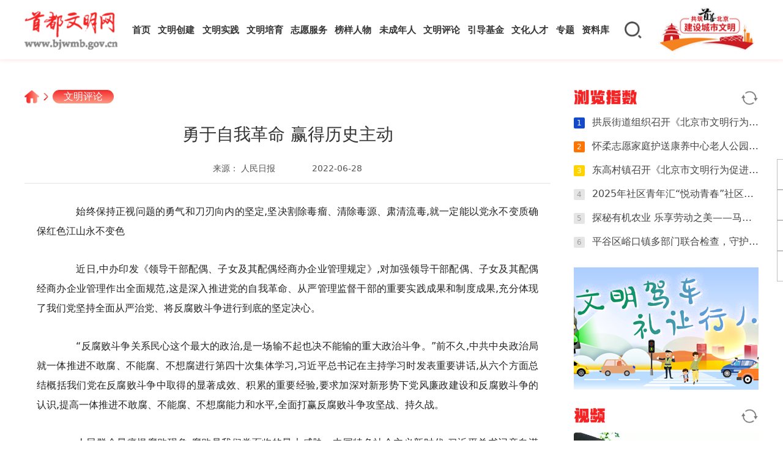

--- FILE ---
content_type: text/html
request_url: https://www.bjwmb.gov.cn/wmpl/2022/06/28/892908.html
body_size: 13826
content:
<!DOCTYPE html>
<html lang="en">
<head>
  <meta charset="UTF-8">
  <meta http-equiv="X-UA-Compatible" content="IE=edge">
  <meta name="viewport" content="width=device-width, initial-scale=1, maximum-scale=1, minimum-scale=1, user-scalable=no">
  <meta http-equiv="Content-Security-Policy" content="upgrade-insecure-requests"/>
  <link rel="stylesheet" href="/skin/bjwmb/css/swiper.min.css">
  <link rel="stylesheet" href="/skin/bjwmb/css/public.css">
  <link rel="stylesheet" href="/skin/bjwmb/css/main.css">
  <link rel="shortcut icon" href="/skin/bjwmb/images/icons/favicon.ico" />
  <meta name="description" content="勇于自我革命 赢得历史主动">
  <meta name="keywords" content="文明评论">
  <title>勇于自我革命 赢得历史主动</title>
  <style>
    @media screen and (min-width: 768px) {
      .web {
        display: block;
      }

      .wap {
        display: none;
      }
    }

    @media screen and (max-width: 768px) {
      .web {
        display: none;
      }

      .wap {
        display: block;
      }
    }
  </style>
</head>
<body>
  <!-- 头部 -->
<div class="header">
  <div class="container">
    <div class="logo">
      <a href="/"><img src="/skin/bjwmb/images/logo@2x.png" alt="首都文明网"></a>
    </div>
    <div class="mobile">
      <!-- <div class="mobile-search">
        <input name="search" type="text" placeholder="请输入关键词">
        <div class="search-action">搜索</div>
      </div> -->
      <div class="back remixicon"></div>
      <div class="logo">
        <a href="/"><img src="/skin/bjwmb/images/logo@2x.png" alt="首都文明网"></a>
      </div>
      <div class="mobile-right">
        <div class="mobile-search-icon remixicon"></div>
        <div class="mobile-nav remixicon"></div>
      </div>
    </div>
    <div class="nav">
      <ul class="menu pc">
        <li>
          <div class="cell">
            <a class="first" href="/">首页</a>
          </div>
        </li>
        <li>
          <div class="cell">
            <a class="first" href="/wmcj/">文明创建</a>
          </div>
        </li>
        <li>
          <div class="cell">
            <a class="first tag" href="/wmsj/">文明实践</a>
          </div>
        </li>
        <li>
          <div class="cell">
            <a class="first tag" href="/wmpy/">文明培育</a>
          </div>
        </li>
        <li>
          <div class="cell">
            <a class="first tag" href="/zyfw/">志愿服务</a>
          </div>
        </li>
        <li>
          <div class="cell">
            <a class="first tag" href="/byrw/">榜样人物</a>
          </div>
        </li>
        <li>
          <div class="cell hover">
              <a class="first tag" href="/wcnrsxddjs/xsdhsn/" data-position="bottom">未成年人</a>
              <a class="first tag htitle" style="bottom:-24px;">思想道德建设</a>
          </div>
        </li>
        <li>
          <div class="cell">
            <a class="first tag" href="/wmpl/">文明评论</a>
          </div>
        </li>
        <li>
          <div class="cell hover">
            <a class="first tag" href="https://www.bjwmb.gov.cn/xcwhydjj/" data-position="top" target="_blank">引导基金</a>
              <a class="first tag htitle" style="top:-24px;">北京宣传文化</a>
          </div>
        </li>
        <li>
          <div class="cell hover">
            <a class="first tag" href="https://www.bjwmb.gov.cn/xcsxwhrc/" data-position="top" target="_blank">文化人才</a>
            <a class="first tag htitle" style="top:-24px;">宣传思想</a>
          </div>
        </li>
        <li>
          <div class="cell">
            <a class="first tag" href="/zt/index.html">专题</a>
          </div>
        </li>
        <li>
          <div class="cell">
            <a class="first tag" href="/zlk/">资料库</a>
          </div>
        </li>
      </ul>
      <ul class="menu wap">
        <li>
          <div class="cell">
            <a class="first" href="/">首页</a>
          </div>
        </li>
        <li>
          <div class="cell">
            <a class="first" href="javascript:void(0)">文明创建</a>
            <span>+</span>
          </div>
          <div class="sub">
            <a class="second" href="/wmcj/wmcs/">文明城市</a>
            <a class="second" href="/wmcj/wmcz/">文明村镇</a>
            <a class="second" href="/wmcj/wmdw/">文明单位</a>
            <a class="second" href="/wmcj/wmjt/">文明家庭</a>
            <a class="second" href="/wmcj/wmxy/">文明校园</a>
          </div>
        </li>
        <li>
          <div class="cell">
            <a class="first tag" href="/wmsj/">文明实践</a>
          </div>
        </li>
        <li>
          <div class="cell">
            <a class="first tag" href="javascript:void(0)">文明培育</a>
            <span>+</span>
          </div>
          <div class="sub">
            <a class="second" href="/wmpy/vlbj/">V蓝北京</a>
            <a class="second" href="/wmpy/gpxd/">光盘行动</a>
            <a class="second" href="/wmpy/wmjt/">文明交通</a>
            <a class="second" href="/wmpy/ljfl/">垃圾分类</a>
            <a class="second" href="/wmpy/wmyq/">文明养犬</a>
            <a class="second" href="/wmpy/wmly/">文明旅游</a>
            <a class="second" href="/wmpy/mljx/">美丽街巷</a>
            <a class="second" href="/wmpy/wlwm/">网络文明</a>
          </div>
        </li>
        <li>
          <div class="cell">
            <a class="first tag" href="/zyfw/">志愿服务</a>
          </div>
        </li>
        <li>
          <div class="cell">
            <a class="first tag" href="javascript:void(0)">榜样人物</a>
            <span>+</span>
          </div>
          <div class="sub">
            <a class="second" href="/bjby/">北京榜样</a>
            <a class="second" href="/byrw/ddmf/">道德模范</a>
            <a class="second" href="/sbhr/">中国好人</a>
            <a class="second" href="/byrw/zmyyz/">五个100</a>
            <a class="second" href="/byrw/xsdhsn/">新时代好少年</a>
            <a class="second" href="https://www.bjwh.org.cn/work/work-talent.html">文化人才风采</a>
          </div>
        </li>
        <li>
          <div class="cell">
            <a class="first tag" href="/wcnrsxddjs/xsdhsn/">未成年人思想道德建设</a>
          </div>
        </li>
        <li>
          <div class="cell">
            <a class="first tag" href="/wmpl/">文明评论</a>
          </div>
        </li>
        <li>
          <div class="cell">
            <a class="first tag" href="https://www.bjwmb.gov.cn/xcwhydjj/">北京宣传文化引导基金</a>
          </div>
        </li>
        <li>
          <div class="cell">
            <a class="first tag" href="https://www.bjwmb.gov.cn/xcsxwhrc/
">宣传思想文化人才</a>
          </div>
        </li>
        <li>
          <div class="cell">
            <a class="first tag" href="/zt/index.html">专题</a>
          </div>
        </li>
        <li>
          <div class="cell">
            <a class="first tag" href="javascript:void(0)">资料库</a>
            <span>+</span>
          </div>
          <div class="sub">
            <a class="second" href="/zlk/hb/">海报</a>
            <a class="second" href="/zlk/jb/">简报</a>
            <a class="second" href="/zlk/sp/">视频</a>
            <a class="second" href="/zlk/tp/">图片</a>
          </div>
        </li>
        <!--li>
          <div class="cell">
            <a class="first tag" href="/common/about.html">关于我们</a>
          </div>
        </li-->
      </ul>
    </div>
    <div class="header-tool">
      <!-- <div class="weixin"></div> -->
      <!-- <div class="wb"><a href="https://weibo.com/bjwmb?s=6cm7D0" target="_blank"></a></div> -->
      <div class="search"></div>
      <div class="cclogo">
        <a href="/wmcj/">
          <img class="fill" src="https://i.bjwmb.gov.cn/p/2025/06/19/b5f969632aacc95c7ca15bccb7415bde.png">
        </a>
      </div>
      <!-- <div class="user"></div> -->
      <div class="weixin-drop"><img class="fill" src="/skin/bjwmb/images/main-qrcode.png"></div>
    </div>
  </div>
</div>
<!-- 搜索下拉框 -->
<div class="dropdown-search">
  <div class="dropdown-search-wrap">
    <div class="dropdown-search-input">
      <input id="dropdown-search-input" name="search" type="text" placeholder="搜索关键词" autocomplete="off">
      <div class="dropdown-search-btn remixicon"></div>
    </div>
    <div class="search-rela">
      <h4>热搜词</h4>
      <div class="hot-words">
        <div class="item">文明同行</div><div class="item">时代楷模</div><div class="item">文明行为</div><div class="item">志愿者</div><div class="item">文明城市</div><div class="item">北京榜样</div><div class="item">首善北京</div><div class="item">疫情防控</div>      </div>
    </div>
    <div class="dropdown-close">
      <img src="/skin/bjwmb/images/h2c-close.png">
    </div>
  </div>
</div>
<!-- 搜索下拉框 -->
<!-- 头部 -->
  <div class="web">
    <div class="main border">
      <div class="wrapper">
        <div class="crumbs">
          <a class="curmbs__index" href="/">
            <img src="/skin/bjwmb/images/home-icon.png">
          </a>
                    <span></span>
                    <a class="curmbs__class" href="/wmpl">文明评论</a>
        </div>
        <div class="content">
          <div class="article">
            <div class="article-title">
              勇于自我革命 赢得历史主动            </div>
            <div class="article-source">
              <div class="left">
                                <div class="source">
                  来源：
                                    人民日报                                  </div>
                                <div class="edit tlho"></div>
                <div class="date">2022-06-28</div>
              </div>
            </div>
            <div class="article-text">
                              <div class=TRS_Editor><p align="justify" class="Custom_UnionStyle">　　始终保持正视问题的勇气和刀刃向内的坚定,坚决割除毒瘤、清除毒源、肃清流毒,就一定能以党永不变质确保红色江山永不变色</p><p align="justify" class="Custom_UnionStyle">　　近日,中办印发《领导干部配偶、子女及其配偶经商办企业管理规定》,对加强领导干部配偶、子女及其配偶经商办企业管理作出全面规范,这是深入推进党的自我革命、从严管理监督干部的重要实践成果和制度成果,充分体现了我们党坚持全面从严治党、将反腐败斗争进行到底的坚定决心。</p><p align="justify" class="Custom_UnionStyle">　　“反腐败斗争关系民心这个最大的政治,是一场输不起也决不能输的重大政治斗争。”前不久,中共中央政治局就一体推进不敢腐、不能腐、不想腐进行第四十次集体学习,习近平总书记在主持学习时发表重要讲话,从六个方面总结概括我们党在反腐败斗争中取得的显著成效、积累的重要经验,要求加深对新形势下党风廉政建设和反腐败斗争的认识,提高一体推进不敢腐、不能腐、不想腐能力和水平,全面打赢反腐败斗争攻坚战、持久战。</p><p align="justify" class="Custom_UnionStyle">　　人民群众最痛恨腐败现象,腐败是我们党面临的最大威胁。中国特色社会主义新时代,习近平总书记亲自谋划、亲自部署、亲自推进党风廉政建设和反腐败斗争,就推进反腐败斗争提出一系列新理念新思想新战略,把全面从严治党纳入“四个全面”战略布局,探索出依靠自我革命跳出历史周期率的有效途径。党的十八大以来,截至2021年10月,全国纪检监察机关共立案407.8万件、437.9万人,其中立案审查调查中管干部484人,共给予党纪政务处分399.8万人,力度之大前所未有、成效之大有目共睹。以“得罪千百人、不负十四亿”的使命担当,以“刮骨疗毒、壮士断腕”的坚定意志,推动反腐败斗争取得压倒性胜利并全面巩固,管党治党宽松软状况得到根本扭转,我们党在革命性锻造中更加坚强。</p><p align="justify" class="Custom_UnionStyle">　　一个政党,一个政权,其前途和命运取决于人心向背,“只有勇于自我革命才能赢得历史主动”。正风肃纪反腐多管齐下,“打虎”“拍蝇”“猎狐”协同推进,权力运行更加规范,干群关系更加密切,党风政风为之一新,党心民心为之一振。有调查显示,人民群众对党风廉政建设和反腐败工作的满意度逐年提升。方此之际,广大党员干部政治品质和斗争精神斗争本领得到锤炼,全国各族人民精神面貌更加奋发昂扬,党的执政根基更加坚如磐石。习近平总书记深刻指出:“党通过前所未有的反腐倡廉斗争,赢得了保持同人民群众的血肉联系、人民衷心拥护的历史主动,赢得了全党高度团结统一、走在时代前列、带领人民实现中华民族伟大复兴的历史主动。”</p><p align="justify" class="Custom_UnionStyle">　　“胜人者有力,自胜者强”。勇于自我革命是党百年奋斗培育的鲜明品格。百年来,我们党外靠发展人民民主、接受人民监督,内靠全面从严治党、推进自我革命,勇于坚持真理、修正错误,勇于刀刃向内、刮骨疗毒,保证了党长盛不衰、不断发展壮大。习近平总书记强调:“进行自我革命也要注重依靠人民,靠人民群众支持和帮助解决自身问题。”我们党代表中国最广大人民根本利益,没有任何自己特殊的利益,从来不代表任何利益集团、任何权势团体、任何特权阶层的利益,这是我们党立于不败之地的根本所在,也是我们党勇于自我革命的底气所在。中国共产党是全心全意为人民服务的政党,有缺点、有错误不怕别人批评指出,敢于为人民利益坚持正确的、改正错误的。坚持真理、修正错误,永远是党坚持为人民服务、坚持人民至上而恪守的态度。</p><p align="justify" class="Custom_UnionStyle">　　腐败是党内各种不良因素长期积累、持续发酵的体现,反腐败就是同各种弱化党的先进性、损害党的纯洁性的病原体作斗争。这种斗争极其复杂、极其艰难,容不得丝毫退让妥协。我们对腐败的顽固性和危害性绝不能低估,必须将反腐败斗争进行到底,保持零容忍的警醒、零容忍的力度,统筹推进各领域反腐败斗争,让那些反复发作的老问题逐渐减少直至不犯,让一些滋生的新问题难以蔓延,坚决把增量遏制住、把存量清除掉。始终保持正视问题的勇气和刀刃向内的坚定,坚决割除毒瘤、清除毒源、肃清流毒,就一定能以党永不变质确保红色江山永不变色。</p><p align="justify" class="Custom_UnionStyle">　　以什么样的态度对待腐败、以什么样的行动破除腐败,决定着一个政党、一个政权的成败兴衰。新征程上,更加紧密地团结在以习近平同志为核心的党中央周围,发扬自我革命精神,以永远在路上的清醒坚定把全面从严治党引向深入,我们党一定能永葆旺盛生命力和强大战斗力,团结带领亿万人民创造新的辉煌。</p><p align="justify" class="Custom_UnionStyle">原文链接：</p><p align="justify" class="Custom_UnionStyle"><a href="http://paper.people.com.cn/rmrb/html/2022-06/28/nw.D110000renmrb_20220628_1-05.htm">http://paper.people.com.cn/rmrb/html/2022-06/28/nw.D110000renmrb_20220628_1-05.htm</a></p><p align="right" class="Custom_UnionStyle">（责任编辑：常辰）</p></div>            </div>
            <div class="article-tools">
              <div class="tools__left">
                <p>分享到</p>
                <div class="wechat">
                  <img class="d" src="/skin/bjwmb/images/wechat.png">
                  <img class="s" src="/skin/bjwmb/images/wechat-s.png">
                  <div id="wechat-drop" class="tools-qrcode"></div>
                </div>
                <div class="weibo">
                  <img class="d" src="/skin/bjwmb/images/weibo.png">
                  <img class="s" src="/skin/bjwmb/images/weibo-s.png">
                </div>
              </div>
              <div class="tools__right">
                <!-- <div class="collection">
                  <img class="d" src="/skin/bjwmb/images/collection.png">
                  <img class="s" src="/skin/bjwmb/images/collection-s.png">
                </div> -->
                <div class="picture" onclick="createH2c()">
                  <img class="d" src="/skin/bjwmb/images/picture.png">
                  <img class="s" src="/skin/bjwmb/images/picture-s.png">
                </div>
                <div class="phone">
                  <img class="d" src="/skin/bjwmb/images/phone.png">
                  <img class="s" src="/skin/bjwmb/images/phone-s.png">
                  <div id="phone-drop" class="tools-qrcode"></div>
                </div>
              </div>
            </div>
            <div class="article-relation">
              <div class="title">
                <h4>相关阅读</h4>
              </div>
                                          <div class="item">
                                <div class="con">
                  <a href="/wmpl/10014762.html" target="_blank">
                    <div class="tit">
                      <h6 class="tlho">
                        <span>文明评论</span>推动建设更加美好的世界                      </h6>
                    </div>
                    <p class="tlht">
                                          </p>
                    <div class="btm">
                      <div class="source">人民日报</div>
                      <div class="date">11-23</div>
                    </div>
                  </a>
                </div>
              </div>
                            <div class="item">
                                <div class="con">
                  <a href="/wmpl/10014761.html" target="_blank">
                    <div class="tit">
                      <h6 class="tlho">
                        <span>文明评论</span>让互联网的发展成果更好地造福全人类                      </h6>
                    </div>
                    <p class="tlht">
                                          </p>
                    <div class="btm">
                      <div class="source">人民日报</div>
                      <div class="date">11-23</div>
                    </div>
                  </a>
                </div>
              </div>
                            <div class="item">
                                <div class="con">
                  <a href="/wmpl/10014669.html" target="_blank">
                    <div class="tit">
                      <h6 class="tlho">
                        <span>文明评论</span>深入推进新时代党的建设新的伟大工程                      </h6>
                    </div>
                    <p class="tlht">
                                          </p>
                    <div class="btm">
                      <div class="source">光明日报</div>
                      <div class="date">11-22</div>
                    </div>
                  </a>
                </div>
              </div>
                          </div>
          </div>
          <div class="side">
            <div class='hot-list'><div class='news-tit'><span>浏览指数</span><img onclick='hotHandle()' src='/skin/bjwmb/images/refresh.png'></div><div class='hot_'><div class='unimpor'><a href='/wmdt/fsq/10097663.html' target='_blank'><p class='tlho'><span class='num'>1</span>拱辰街道组织召开《北京市文明行为促进条例》实施情况征求意见建议座谈会</p></a></div><div class='unimpor'><a href='/wmdt/hrq/10097648.html' target='_blank'><p class='tlho'><span class='num'>2</span>怀柔志愿家庭护送康养中心老人公园里边赏美景</p></a></div><div class='unimpor'><a href='/wmdt/pgq/10097680.html' target='_blank'><p class='tlho'><span class='num'>3</span>东高村镇召开《北京市文明行为促进条例》征求意见建议座谈会</p></a></div><div class='unimpor'><a href='/wmdt/pgq/10097752.html' target='_blank'><p class='tlho'><span class='num'>4</span>2025年社区青年汇“悦动青春”社区趣味运动会燃情收官！</p></a></div><div class='unimpor'><a href='/wmdt/pgq/10097757.html' target='_blank'><p class='tlho'><span class='num'>5</span>探秘有机农业 乐享劳动之美——马昌营镇妇联携手东高地三小开展科技赋能劳动教育新实践</p></a></div><div class='unimpor'><a href='/wmdt/pgq/10097748.html' target='_blank'><p class='tlho'><span class='num'>6</span>平谷区峪口镇多部门联合检查，守护师生“舌尖上的安全”</p></a></div><div class='unimpor' style='display: none'><a href='/wmdt/pgq/10097602.html' target='_blank'><p class='tlho'><span class='num'>7</span>粽叶飘香 向幸福出发——龙家务村开展手工包粽子活动</p></a></div><div class='unimpor' style='display: none'><a href='/wmdt/pgq/10097754.html' target='_blank'><p class='tlho'><span class='num'>8</span>平谷区应急局工会组织开展健步走活动</p></a></div><div class='unimpor' style='display: none'><a href='/wmdt/pgq/10097758.html' target='_blank'><p class='tlho'><span class='num'>9</span>巾帼携手邻里会 共品夏日“饮”柔情—刘家店镇开展饮品制作活动</p></a></div><div class='unimpor' style='display: none'><a href='/wmdt/pgq/10097598.html' target='_blank'><p class='tlho'><span class='num'>10</span>“悦享夏各庄”群众体育赛事——一根竹竿跑出团队力MAX</p></a></div><div class='unimpor' style='display: none'><a href='/wmdt/hrq/10097722.html' target='_blank'><p class='tlho'><span class='num'>11</span>怀柔区农业农村局举办品字形玉米播种机技术推广交流现场观摩会</p></a></div><div class='unimpor' style='display: none'><a href='/wmdt/hrq/10097853.html' target='_blank'><p class='tlho'><span class='num'>12</span>怀柔区杨宋镇开展“民法典宣传月”活动 推动法治精神深入人心</p></a></div><div class='unimpor' style='display: none'><a href='/wmdt/sjsq/10097874.html' target='_blank'><p class='tlho'><span class='num'>13</span>石景山区：【创城惠民】常态治理“不松劲”，辖区环境“再提升</p></a></div><div class='unimpor' style='display: none'><a href='/wmdt/fsq/10097649.html' target='_blank'><p class='tlho'><span class='num'>14</span>琉璃河镇残联开展 第三十五次“全国助残日”系列活动</p></a></div><div class='unimpor' style='display: none'><a href='/wmdt/fsq/10097749.html' target='_blank'><p class='tlho'><span class='num'>15</span>燕山文化馆开展2025年燕山地区第35次全国助残日文化志愿活动</p></a></div><div class='unimpor' style='display: none'><a href='/wmdt/sjsq/10097751.html' target='_blank'><p class='tlho'><span class='num'>16</span>石景山区：区防汛办组织开展区级防汛应急指挥平台使用培训</p></a></div><div class='unimpor' style='display: none'><a href='/wmdt/sjsq/10097617.html' target='_blank'><p class='tlho'><span class='num'>17</span>石景山区：常态治理“不松劲”，辖区环境“再提升”</p></a></div><div class='unimpor' style='display: none'><a href='/wmdt/fsq/10097747.html' target='_blank'><p class='tlho'><span class='num'>18</span>“新时代好少年”读书分享活动在坨里中学成功举办</p></a></div><div class='unimpor' style='display: none'><a href='/wmdt/sjsq/10097755.html' target='_blank'><p class='tlho'><span class='num'>19</span>消费者获赔17万余元！石景山法院判了——</p></a></div><div class='unimpor' style='display: none'><a href='/wmdt/pgq/10097569.html' target='_blank'><p class='tlho'><span class='num'>20</span>社区“棋乐融融·牌聚温情”共绘邻里和谐新画卷</p></a></div><div class='unimpor' style='display: none'><a href='/wmdt/pgq/10097737.html' target='_blank'><p class='tlho'><span class='num'>21</span>平谷区马坊镇开展安全生产专家指导帮扶活动</p></a></div><div class='unimpor' style='display: none'><a href='/wmdt/fsq/10097745.html' target='_blank'><p class='tlho'><span class='num'>22</span>第二届“房山好邻居”邻里节暨琉璃河镇燕都邻里节活动成功举办</p></a></div><div class='unimpor' style='display: none'><a href='/wmdt/sjsq/10097839.html' target='_blank'><p class='tlho'><span class='num'>23</span>北京市石景山区：模式口历史文化街区 的蝶变之路书写文明建设新篇</p></a></div><div class='unimpor' style='display: none'><a href='/wmdt/dcq/10097522.html' target='_blank'><p class='tlho'><span class='num'>24</span>东四街道开展宋锦珍珠画非遗体验活动</p></a></div><div class='unimpor' style='display: none'><a href='/wmdt/fsq/10097641.html' target='_blank'><p class='tlho'><span class='num'>25</span>房山区：探索文明根脉 赋能文化传承</p></a></div><div class='unimpor' style='display: none'><a href='/wmdt/sjsq/10097753.html' target='_blank'><p class='tlho'><span class='num'>26</span>石景山区：“筑牢安全防线 守护舌尖安全”，广宁街道办事处开展食品安全专题培训会</p></a></div><div class='unimpor' style='display: none'><a href='/wmdt/ftq/10097836.html' target='_blank'><p class='tlho'><span class='num'>27</span>北京市丰台区：“学子回家 扮靓家园” 文明创建活动</p></a></div><div class='unimpor' style='display: none'><a href='/wmdt/mtgq/10097843.html' target='_blank'><p class='tlho'><span class='num'>28</span>北京市门头沟区：“揭榜挂帅”机制 探索文明创建“共建共治共享”新路径</p></a></div><div class='unimpor' style='display: none'><a href='/wmdt/fsq/10097658.html' target='_blank'><p class='tlho'><span class='num'>29</span>房山区开展丰富多彩的全国助残日庆祝活动</p></a></div><div class='unimpor' style='display: none'><a href='/wmdt/pgq/10097669.html' target='_blank'><p class='tlho'><span class='num'>30</span>情系桑榆送健康 暖心服务护夕阳——大华山镇开展老年人免费体检</p></a></div></div></div><div class='adimg'><a href='https://www.bjwmb.gov.cn/zt/2022/wmjclrxr/index.html' target='_blank'><img class='fill' src='//i.bjwmb.gov.cn/p/2022/10/18/913c27aa9e97567467a29d969f67d37d.png' border='0' width='320' height='185' alt='' onerror='//www.bjwmb.gov.cn/skin/bjwmb/images/chuangcheng.png'></a></div>
                                    <div class="rec-list" style='display:none;'>
              <div class="news-tit">
                <span>推荐</span>
                <img onclick="recommend2()" src="/skin/bjwmb/images/refresh.png">
              </div>
              <ul class="recom_">
                          </ul>
            </div>

            <div class="video-list">
              <div class="news-tit">
                <span>视频</span>
                <img onclick="videoHandle()" src="/skin/bjwmb/images/refresh.png">
              </div>
              <ul class="video_">
                                                <li>
                  <a href="/zlk/sp/90000119.html">
                    <div class="pic">
                      <img class="fill" src="//i.bjwmb.gov.cn/p/2022/11/23/cefc5e793aeeb0c6c26dbdcaee5261b3.png">
                      <div class="play"></div>
                    </div>
                    <h6 class="tlht">北京师范大学附属实验中学校长李晓辉为文明校园代言</h6>
                    <div class="btm">
                      <div class="date">11-23</div>
                      <div class="source tlho"></div>
                    </div>
                  </a>
                </li>
                                                                <li style="display: none">
                  <a href="/zlk/sp/90000118.html">
                    <div class="pic">
                      <img class="fill" src="//i.bjwmb.gov.cn/p/2022/11/22/c5ef5efed6fc12fe7eddb81cb5e0b4c1.png">
                      <div class="play"></div>
                    </div>
                    <h6 class="tlht">北京大学附属小学石景山学校执行校长张志宏 ：课堂是孩子们的天下</h6>
                    <div class="btm">
                      <div class="date">2022-11-22 10:39</div>
                      <div class="source tlho"></div>
                    </div>
                  </a>
                </li>
                                                                <li style="display: none">
                  <a href="/zlk/sp/90000117.html">
                    <div class="pic">
                      <img class="fill" src="//i.bjwmb.gov.cn/p/2022/11/21/ce931fcd212e986ca616bdabeb292cd3.png">
                      <div class="play"></div>
                    </div>
                    <h6 class="tlht">北京大学附属小学石景山学校执行校长张志宏为文明校园代言</h6>
                    <div class="btm">
                      <div class="date">2022-11-21 17:18</div>
                      <div class="source tlho"></div>
                    </div>
                  </a>
                </li>
                                                                <li style="display: none">
                  <a href="/zlk/sp/90000116.html">
                    <div class="pic">
                      <img class="fill" src="//i.bjwmb.gov.cn/p/2022/11/09/930f50c6d47493554f026fe0b8bdca54.png">
                      <div class="play"></div>
                    </div>
                    <h6 class="tlht">创城在行动 | 北京市文明城区创建主题采访活动丰台篇</h6>
                    <div class="btm">
                      <div class="date">2022-11-09 13:20</div>
                      <div class="source tlho"></div>
                    </div>
                  </a>
                </li>
                                                                <li style="display: none">
                  <a href="/zlk/sp/90000115.html">
                    <div class="pic">
                      <img class="fill" src="//i.bjwmb.gov.cn/p/2022/11/09/895ec010d14569be4fdfc67cefe1ee10.png">
                      <div class="play"></div>
                    </div>
                    <h6 class="tlht">创城在行动 | 北京市文明城区创建主题采访活动房山篇</h6>
                    <div class="btm">
                      <div class="date">2022-11-09 11:29</div>
                      <div class="source tlho"></div>
                    </div>
                  </a>
                </li>
                                              </ul>
            </div>
            <div class="weibo-container">
                <!--<iframe width="100%" height="600" class="share_self" frameborder="0" scrolling="no" src="https://widget.weibo.com/weiboshow/index.php?language=&width=241&height=600&fansRow=2&ptype=1&speed=0&skin=1&isTitle=1&noborder=1&isWeibo=1&isFans=0&uid=2189978113&verifier=72498178&dpc=1"></iframe>-->
            </div>
          </div>
        </div>
      </div>
  </div>
  </div>
  <div class="wap">
    <div class="wap-content">
      <div class="top">
        <div class="title">勇于自我革命 赢得历史主动</div>
        <div class="whole">
          <div class="info">
            <div class="source tlho">
                                          <a href='http://' target=_blank>人民日报</a>                                        </div>
            <div class="author tlho"></div>
          </div>
          <div class="tools">
            <div class="date">
              2022-06-28            </div>
            <div class="weibo"><img src="/skin/bjwmb/images/weibo.png"></div>
            <div class="picture" onclick="createH2c()"><img src="/skin/bjwmb/images/picture.png"></div>
          </div>
        </div>
      </div>
      <div class="text">
                <div class=TRS_Editor><p align="justify" class="Custom_UnionStyle">　　始终保持正视问题的勇气和刀刃向内的坚定,坚决割除毒瘤、清除毒源、肃清流毒,就一定能以党永不变质确保红色江山永不变色</p><p align="justify" class="Custom_UnionStyle">　　近日,中办印发《领导干部配偶、子女及其配偶经商办企业管理规定》,对加强领导干部配偶、子女及其配偶经商办企业管理作出全面规范,这是深入推进党的自我革命、从严管理监督干部的重要实践成果和制度成果,充分体现了我们党坚持全面从严治党、将反腐败斗争进行到底的坚定决心。</p><p align="justify" class="Custom_UnionStyle">　　“反腐败斗争关系民心这个最大的政治,是一场输不起也决不能输的重大政治斗争。”前不久,中共中央政治局就一体推进不敢腐、不能腐、不想腐进行第四十次集体学习,习近平总书记在主持学习时发表重要讲话,从六个方面总结概括我们党在反腐败斗争中取得的显著成效、积累的重要经验,要求加深对新形势下党风廉政建设和反腐败斗争的认识,提高一体推进不敢腐、不能腐、不想腐能力和水平,全面打赢反腐败斗争攻坚战、持久战。</p><p align="justify" class="Custom_UnionStyle">　　人民群众最痛恨腐败现象,腐败是我们党面临的最大威胁。中国特色社会主义新时代,习近平总书记亲自谋划、亲自部署、亲自推进党风廉政建设和反腐败斗争,就推进反腐败斗争提出一系列新理念新思想新战略,把全面从严治党纳入“四个全面”战略布局,探索出依靠自我革命跳出历史周期率的有效途径。党的十八大以来,截至2021年10月,全国纪检监察机关共立案407.8万件、437.9万人,其中立案审查调查中管干部484人,共给予党纪政务处分399.8万人,力度之大前所未有、成效之大有目共睹。以“得罪千百人、不负十四亿”的使命担当,以“刮骨疗毒、壮士断腕”的坚定意志,推动反腐败斗争取得压倒性胜利并全面巩固,管党治党宽松软状况得到根本扭转,我们党在革命性锻造中更加坚强。</p><p align="justify" class="Custom_UnionStyle">　　一个政党,一个政权,其前途和命运取决于人心向背,“只有勇于自我革命才能赢得历史主动”。正风肃纪反腐多管齐下,“打虎”“拍蝇”“猎狐”协同推进,权力运行更加规范,干群关系更加密切,党风政风为之一新,党心民心为之一振。有调查显示,人民群众对党风廉政建设和反腐败工作的满意度逐年提升。方此之际,广大党员干部政治品质和斗争精神斗争本领得到锤炼,全国各族人民精神面貌更加奋发昂扬,党的执政根基更加坚如磐石。习近平总书记深刻指出:“党通过前所未有的反腐倡廉斗争,赢得了保持同人民群众的血肉联系、人民衷心拥护的历史主动,赢得了全党高度团结统一、走在时代前列、带领人民实现中华民族伟大复兴的历史主动。”</p><p align="justify" class="Custom_UnionStyle">　　“胜人者有力,自胜者强”。勇于自我革命是党百年奋斗培育的鲜明品格。百年来,我们党外靠发展人民民主、接受人民监督,内靠全面从严治党、推进自我革命,勇于坚持真理、修正错误,勇于刀刃向内、刮骨疗毒,保证了党长盛不衰、不断发展壮大。习近平总书记强调:“进行自我革命也要注重依靠人民,靠人民群众支持和帮助解决自身问题。”我们党代表中国最广大人民根本利益,没有任何自己特殊的利益,从来不代表任何利益集团、任何权势团体、任何特权阶层的利益,这是我们党立于不败之地的根本所在,也是我们党勇于自我革命的底气所在。中国共产党是全心全意为人民服务的政党,有缺点、有错误不怕别人批评指出,敢于为人民利益坚持正确的、改正错误的。坚持真理、修正错误,永远是党坚持为人民服务、坚持人民至上而恪守的态度。</p><p align="justify" class="Custom_UnionStyle">　　腐败是党内各种不良因素长期积累、持续发酵的体现,反腐败就是同各种弱化党的先进性、损害党的纯洁性的病原体作斗争。这种斗争极其复杂、极其艰难,容不得丝毫退让妥协。我们对腐败的顽固性和危害性绝不能低估,必须将反腐败斗争进行到底,保持零容忍的警醒、零容忍的力度,统筹推进各领域反腐败斗争,让那些反复发作的老问题逐渐减少直至不犯,让一些滋生的新问题难以蔓延,坚决把增量遏制住、把存量清除掉。始终保持正视问题的勇气和刀刃向内的坚定,坚决割除毒瘤、清除毒源、肃清流毒,就一定能以党永不变质确保红色江山永不变色。</p><p align="justify" class="Custom_UnionStyle">　　以什么样的态度对待腐败、以什么样的行动破除腐败,决定着一个政党、一个政权的成败兴衰。新征程上,更加紧密地团结在以习近平同志为核心的党中央周围,发扬自我革命精神,以永远在路上的清醒坚定把全面从严治党引向深入,我们党一定能永葆旺盛生命力和强大战斗力,团结带领亿万人民创造新的辉煌。</p><p align="justify" class="Custom_UnionStyle">原文链接：</p><p align="justify" class="Custom_UnionStyle"><a href="http://paper.people.com.cn/rmrb/html/2022-06/28/nw.D110000renmrb_20220628_1-05.htm">http://paper.people.com.cn/rmrb/html/2022-06/28/nw.D110000renmrb_20220628_1-05.htm</a></p><p align="right" class="Custom_UnionStyle">（责任编辑：常辰）</p></div>      </div>
                  <div class="recommend" style='display:none;' style='display:none;'>
        <div class="news-tit">
          <span>推荐</span>
        </div>
        <ul>
                      <li>
              <a href="/wmpl/2022/06/29/893087.html">
                <div class="pic">
                  <img src="">
                </div>
                <div class="con">
                  <h6 class="tlht">首都发展居于各项工作统领地位</h6>
                  <div class="btm">
                                        <div class="source tlho" style='display:none;' >北京青年报</div>
                    <div class="date">06-29</div>
                  </div>
                </div>
              </a>
            </li>
                    <li>
              <a href="/wmpl/2022/06/29/893066.html">
                <div class="pic">
                  <img src="">
                </div>
                <div class="con">
                  <h6 class="tlht">接诉即办“国之大者”的生动实践</h6>
                  <div class="btm">
                                        <div class="source tlho" style='display:none;' >北京晚报</div>
                    <div class="date">06-29</div>
                  </div>
                </div>
              </a>
            </li>
                    <li>
              <a href="/wmpl/2022/06/29/893060.html">
                <div class="pic">
                  <img src="">
                </div>
                <div class="con">
                  <h6 class="tlht">不断厚植城市发展“绿色家底”</h6>
                  <div class="btm">
                                        <div class="source tlho" style='display:none;' >北京日报</div>
                    <div class="date">06-29</div>
                  </div>
                </div>
              </a>
            </li>
                </ul>
        </div>
      <div class="slider" style='display:none;'>
        <div class="swiper-container">
          <div class="swiper-wrapper">
                                    <div class="swiper-slide">
              <a href="/wmpl/2022/06/29/893059.html">
                <img src="">
                <p class="tlho">优化治理细节需充分调动共治力量</p>
              </a>
            </div>
                        <div class="swiper-slide">
              <a href="/wmpl/2022/06/28/892991.html">
                <img src="">
                <p class="tlho">用奋斗书写最闪亮青春答卷</p>
              </a>
            </div>
                        <div class="swiper-slide">
              <a href="/wmpl/2022/06/28/892950.html">
                <img src="">
                <p class="tlho">谱写新时代首都发展新篇章</p>
              </a>
            </div>
                        <div class="swiper-slide">
              <a href="/wmpl/2022/06/28/892913.html">
                <img src="">
                <p class="tlho">推动人才发展体制机制改革取得新突破</p>
              </a>
            </div>
                        <div class="swiper-slide">
              <a href="/wmpl/2022/06/28/892908.html">
                <img src="">
                <p class="tlho">勇于自我革命 赢得历史主动</p>
              </a>
            </div>
                      </div>
          <div class="swiper-pagination"></div>
          <span class="swiper-notification" aria-live="assertive" aria-atomic="true"></span>
        </div>
      </div>
      <div class="recommend">
        <div class="news-tit">
          <span>相关</span>
        </div>
        <ul>
                              <li>
            <a href="/wmpl/10014762.html">
                            <div class="con">
                <h6 class="tlht">推动建设更加美好的世界</h6>
                <div class="btm">
                  <div class="source tlho">人民日报</div>
                  <div class="date">11-23</div>
                </div>
              </div>
            </a>
          </li>
                    <li>
            <a href="/wmpl/10014761.html">
                            <div class="con">
                <h6 class="tlht">让互联网的发展成果更好地造福全人类</h6>
                <div class="btm">
                  <div class="source tlho">人民日报</div>
                  <div class="date">11-23</div>
                </div>
              </div>
            </a>
          </li>
                    <li>
            <a href="/wmpl/10014669.html">
                            <div class="con">
                <h6 class="tlht">深入推进新时代党的建设新的伟大工程</h6>
                <div class="btm">
                  <div class="source tlho">光明日报</div>
                  <div class="date">11-22</div>
                </div>
              </div>
            </a>
          </li>
                  </ul>
      </div>
      <div class="recommend">
        <div class="news-tit">
          <span>视频</span>
        </div>
        <div class="video">
                  <a href="/zlk/sp/90000119.html">
            <img src="//i.bjwmb.gov.cn/p/2022/11/23/cefc5e793aeeb0c6c26dbdcaee5261b3.png">
            <p class="tlho">北京师范大学附属实验中学校长李晓辉为文明校园代言</p>
            <div class="play"></div>
          </a>
                  </div>
      </div>
    </div>
  </div>
  <div class="footer">
  <div class="container">
    <div class="selects">
      <select
        onchange="if(this.options[this.selectedIndex].value!=0) javascript:window.open(this.options[this.selectedIndex].value)">
        <option value="0" selected="">中央文明委成员单位</option>
        <option value="http://www.12371.cn/">中央组织部</option>
        <option value="http://www.wenming.cn/">中央宣传部</option>
        <option value="http://www.zytzb.gov.cn/html/index.html">中央统战部</option>
        <option value="http://www.chinapeace.gov.cn/">中央政法委</option>
        <option value="http://www.cac.gov.cn">中央网信办</option>
        <option value="http://www.wenming.cn/">中央文明办</option>
        <option value="http://www.acftu.org/">全国总工会</option>
        <option value="http://www.ccyl.org.cn/">共青团中央</option>
        <option value="http://www.women.org.cn/">全国妇联</option>
        <option value="http://www.cflac.org.cn/">中国文联</option>
        <option value="http://www.chinawriter.com.cn/">中国作协</option>
        <option value="http://www.cast.org.cn/">中国科协</option>
        <option value="http://www.chinaql.org/">中国侨联</option>
        <option value="http://www.cdpf.org.cn/">中国残联</option>
        <option value="http://www.court.gov.cn/">最高人民法院</option>
        <option value="http://www.spp.gov.cn/">最高人民检察院</option>
        <option value="http://www.gov.cn/">国务院办公厅</option>
        <option value="https://www.fmprc.gov.cn/web/">外交部</option>
        <option value="http://www.ndrc.gov.cn/">国家发展和改革委员会</option>
        <option value="http://www.moe.gov.cn/">教育部</option>
        <option value="http://www.most.gov.cn/">科学技术部</option>
        <option value="http://www.miit.gov.cn/">工业和信息化部</option>
        <option value="http://www.seac.gov.cn/">国家民族事务委员会</option>
        <option value="http://www.mps.gov.cn/n16/index.html">公安部</option>
        <option value="http://www.mca.gov.cn/">民政部</option>
        <option value="http://www.mof.gov.cn/">财政部</option>
        <option value="http://www.mnr.gov.cn/">自然资源部</option>
        <option value="http://www.mee.gov.cn/">生态环境部</option>
        <option value="http://www.mohurd.gov.cn/">住房和城乡建设部</option>
        <option value="http://www.mot.gov.cn/">交通运输部</option>
        <option value="http://mwr.gov.cn/">水利部</option>
        <option value="http://www.moa.gov.cn/">农业农村部</option>
        <option value="https://www.mct.gov.cn/">文化和旅游部</option>
        <option value="http://www.nhc.gov.cn">国家卫生健康委员会</option>
        <option value="http://www.mva.gov.cn/">退役军人事务部</option>
        <option value="http://www.pbc.gov.cn/">中国人民银行</option>
        <option value="http://www.sasac.gov.cn/">国务院国资委</option>
        <option value="http://www.customs.gov.cn/">海关总署</option>
        <option value="http://www.chinatax.gov.cn/">国家税务总局</option>
        <option value="http://www.samr.gov.cn/">国家市场监督管理总局</option>
        <option value="http://www.nrta.gov.cn/">国家广播电视总局</option>
        <option value="http://www.sport.gov.cn/">国家体育总局</option>
        <option value="http://www.cass.cn/">中国社会科学院</option>
        <option value="https://www.cbirc.gov.cn/">中国银保监会</option>
        <option value="http://www.forestry.gov.cn/">国家林业和草原局</option>
        <option value="http://www.ncha.gov.cn/">国家文物局</option>
        <option value="http://www.81.cn/">中央军委政治工作部</option>
        <option value="http://www.redcross.org.cn/">中国红十字会总会</option>
        <option value="http://www.zgggw.gov.cn/">中国关工委</option>
      </select>
      <select
        onchange="if(this.options[this.selectedIndex].value!=0) javascript:window.open(this.options[this.selectedIndex].value)">
        <option value="0" selected="">首都文明委成员单位</option>
        <option value="http://www.qizhiwang.org.cn/">中央和国家机关工委宣传部</option>
        <option value="http://www.ggj.gov.cn/">国家机关事务管理局</option>
        <option value="http://www.sasac.gov.cn/n2588020/n2588072/n2591426/index.html">国务院国资委宣传部</option>
        <option value="http://www.mod.gov.cn/topnews/node_47613.htm">中央军委政治工作部群众工作局</option>
        <option value="https://www.bjdj.gov.cn/index.html">北京市委组织部</option>
        <option value="http://www.bjtzb.org.cn/wwwroot/sdtyzx/publish/article/index.shtml">北京市委统战部</option>
        <option value="https://www.bj148.org/">北京市委政法委</option>
        <option value="http://www.bjbb.gov.cn/">北京市编办</option>
        <option value="https://www.bjwmb.gov.cn/">首都文明办</option>
        <option value="http://fgw.beijing.gov.cn/">北京市发展改革委</option>
        <option value="http://jw.beijing.gov.cn/">北京市教委</option>
        <option value="http://kw.beijing.gov.cn/">北京市科委</option>
        <option value="http://jxj.beijing.gov.cn/">北京市经济和信息化局</option>
        <option value="http://mzzjw.beijing.gov.cn/">北京市民族宗教委</option>
        <option value="http://gaj.beijing.gov.cn/">北京市公安局</option>
        <option value="http://mzj.beijing.gov.cn/">北京市民政局</option>
        <option value="http://czj.beijing.gov.cn/">北京市财政局</option>
        <option value="http://rsj.beijing.gov.cn/">北京市人力资源和社会保障局</option>
        <option value="http://ghzrzyw.beijing.gov.cn/">北京市规划和自然资源委</option>
        <option value="http://sthjj.beijing.gov.cn/">北京市生态环境局</option>
        <option value="http://zjw.beijing.gov.cn/">北京市住房城乡建设委</option>
        <option value="http://csglw.beijing.gov.cn/">北京市城市管理委</option>
        <option value="http://jtw.beijing.gov.cn/">北京市交通委</option>
        <option value="http://sw.beijing.gov.cn/">北京市商务局</option>
        <option value="http://whlyj.beijing.gov.cn/">北京市文化和旅游局</option>
        <option value="http://wjw.beijing.gov.cn/">北京市卫健委</option>
        <option value="http://wb.beijing.gov.cn/">北京市政府外办</option>
        <option value="http://gzw.beijing.gov.cn/">北京市国资委</option>
        <option value="http://beijing.chinatax.gov.cn/">北京市税务局</option>
        <option value="http://scjgj.beijing.gov.cn/">北京市市场监管局</option>
        <option value="http://wzb.beijing.gov.cn/">北京市文资中心</option>
        <option value="http://gdj.beijing.gov.cn/">北京市广电局</option>
        <option value="http://wwj.beijing.gov.cn/">北京市文物局</option>
        <option value="http://tyj.beijing.gov.cn/">北京市体育局</option>
        <option value="http://yllhj.beijing.gov.cn/">北京市园林绿化局</option>
        <option value="http://jrj.beijing.gov.cn/">北京市金融监管局</option>
        <option value="http://www.cac.gov.cn/gzzc/df0/df1/A09040201index_1.htm">北京市委网信办</option>
        <option value="http://gygl.beijing.gov.cn/">北京市公园管理中心</option>
        <option value="https://www.chncpa.org/">国家大剧院</option>
        <option value="http://zgcgw.beijing.gov.cn/">中关村管委会</option>
        <option value="http://kfqgw.beijing.gov.cn/">北京经济技术开发区</option>
        <option value="http://tamgw.beijing.gov.cn/">天安门地区管委会</option>
        <option value="http://zdzqgw.beijing.gov.cn/zqfw/bjxzdq/">西站地区管委会</option>
        <option value="https://bjca.miit.gov.cn/">北京市通信局</option>
        <option value="https://www.bjzgh.org/">北京市总工会</option>
        <option value="https://www.bjyouth.gov.cn/">团市委</option>
        <option value="http://www.bjwomen.gov.cn/">北京市妇联</option>
        <option value="https://www.bast.net.cn/">北京市科协</option>
        <option value="https://www.bjredcross.org.cn/">北京市红十字会</option>
      </select>
      <select
        onchange="if(this.options[this.selectedIndex].value!=0) javascript:window.open(this.options[this.selectedIndex].value)">
        <option value="0" selected="">首都文明网网站群</option>
        <option value="http://bj.wenming.cn/dc/">东城文明网</option>
        <option value="http://bj.wenming.cn/xc/">西城文明网</option>
        <option value="http://bj.wenming.cn/chy/">朝阳文明网</option>
        <option value="http://bj.wenming.cn/hd">海淀文明网</option>
        <option value="http://www.ftwmw.com/">丰台文明网</option>
        <option value="http://wmw.bjsjs.gov.cn">石景山文明网</option>
        <option value="http://wenming.bjmtg.gov.cn/">门头沟文明网</option>
        <option value="https://bjfshxsd.wenmingyun.cn/">房山文明网</option>
        <option value="http://bj.wenming.cn/tzh/">通州文明网</option>
        <option value="https://www.shywm.gov.cn/">顺义文明网</option>
        <option value="http://bj.wenming.cn/dx/">大兴文明网</option>
        <option value="http://wenming.bjpg.gov.cn/">平谷文明网</option>
        <option value="http://bj.wenming.cn/hr/">怀柔文明网</option>
        <option value="https://wenmingmy.cn/">密云文明网</option>
        <option value="http://bj.wenming.cn/yq/">延庆文明网</option>
        <option value="https://www.bv2008.cn/">志愿北京官网</option>
      </select>
      <select
        onchange="if(this.options[this.selectedIndex].value!=0) javascript:window.open(this.options[this.selectedIndex].value)">
        <option value="0" selected="">新闻媒体网站</option>
        <option value="http://www.people.com.cn/">人民网</option>
        <option value="http://www.news.cn/">新华网</option>
        <option value="https://www.cctv.com/">央视网</option>
        <option value="https://www.gmw.cn/">光明网</option>
        <option value="http://www.ce.cn/">中国经济网</option>
        <option value="https://www.youth.cn/">中国青年网</option>
        <option value="https://www.chinanews.com.cn/">中国新闻网</option>
        <option value="https://www.bjd.com.cn/index.shtml">京报网</option>
        <option value="https://www.brtv.org.cn/">北京广播电视台</option>
        <option value="http://www.qianlong.com/">千龙网</option>
        <option value="http://www.ynet.com/">北青网</option>
      </select>
    </div>
    <div class="fnav">
      <a href="/">网站首页</a>
      <!--a href="/common/about.html">关于我们</a-->
      <a href="https://mail.beijing.gov.cn/" target="_blank">邮箱登录</a>
    </div>
    <div class="row">
      <div class="conac">
        <script type="text/javascript">
          document.write(unescape("%3Cspan id='_ideConac' %3E%3C/span%3E%3Cscript src='https://dcs.conac.cn/js/01/000/0000/60712149/CA010000000607121490001.js' type='text/javascript'%3E%3C/script%3E"));
        </script>
      </div>
      <div class="info">
        <p>主办单位：首都精神文明建设委员会办公室<i></i>电子邮箱：webmaster@bjwmb.gov.cn</p>
        <p><a href="https://beian.miit.gov.cn/">京ICP备06033490号-1</a><i></i><img
            src="/skin/bjwmb/images/835e7fa6d.png" />京公网安备11011202003959号</p>
      </div>
    </div>
  </div>
</div>
<script>
  var _hmt = _hmt || [];
  (function () {
    var hm = document.createElement("script");
    hm.src = "https://hm.baidu.com/hm.js?9a4cbc62f0bf8d2d082e6ad143f86011";
    var s = document.getElementsByTagName("script")[0];
    s.parentNode.insertBefore(hm, s);
  })();
</script>
  <!-- h2c -->
<div class="h2c" id="h2c">
  <img class="fill h2c-banner normal" src="" onerror="javascript:this.src='/skin/bjwmb/images/default-img.jpg';" style="display: none;">
  <div class="h2c-banner copy"></div>
  <div class="h2c-wrap">
    <div class="h2c-date">2022 06/28</div>
    <div class="h2c-title"></div>
    <div class="h2c-title-backup" style="display: none;">勇于自我革命 赢得历史主动</div>
    <div class="h2c-con">
      <div class="h2c-qr">
        <div id="h2c-qrcode" class="h2c-qrcode"></div>
        <p>长按二维码<br>查看文章详情</p>
      </div>
      <div class="logo">
        <img src="/skin/bjwmb/images/logo@2x.png">
      </div>
    </div>
  </div>
</div>
<div class="model-fixed">
  <div class="model-content">
    <img src="/skin/bjwmb/images/close-b.png" class="h2c-close">
    <p id="copy-h2c">点击下载</p>
    <div id="h2c-img"></div>
  </div>
</div>
<div class="model-mask"></div>
<!-- h2c -->
  <div class="fixed-sidebar">
  <div class="item remixicon icon-weixin">
    <img class="fill qr" src="/skin/bjwmb/images/main-qrcode.png">
  </div>
  <div class="item remixicon icon-weibo">
    <a href="https://weibo.com/bjwmb" target="_blank"></a>
  </div>
  <div class="item remixicon icon-phone">
    <img class="fill qr" src="/skin/bjwmb/images/phone-qrcode.png">
  </div>
  <div class="item remixicon icon-home"><a href="/"></a></div>
  <div class="item remixicon icon-top" id="top"></div>
</div>
  <script src="/skin/bjwmb/js/jquery.min.js"></script>
  <script src="/skin/bjwmb/js/swiper.min.js"></script>
  <script src="/skin/bjwmb/js/html2canvas.min.js"></script>
  <script src="/skin/bjwmb/js/jquery.qrcode.min.js"></script>
  <script src="/skin/bjwmb/js/toast.js"></script>
  <script src="/skin/bjwmb/js/article.js"></script>
  <script src="/skin/bjwmb/js/public.js"></script>
</body>
</html>

--- FILE ---
content_type: text/css
request_url: https://www.bjwmb.gov.cn/skin/bjwmb/css/public.css
body_size: 7048
content:
@charset "UTF-8";
@font-face {
  font-family: "remixicon";
  src: url("../font/remixicon.woff2?t=1655359854336") format("woff2"), url("../font/remixicon.woff?t=1655359854336") format("woff"), url("../font/remixicon.ttf?t=1655359854336") format("truetype");
}

.remixicon {
  font-family: "remixicon" !important;
  font-size: 16px;
  font-style: normal;
  -webkit-font-smoothing: antialiased;
  -moz-osx-font-smoothing: grayscale;
}

body,
ol,
ul,
h1,
h2,
h3,
h4,
h5,
h6,
p,
th,
td,
dl,
dd,
form,
fieldset,
legend,
input,
textarea,
select {
  margin: 0;
  padding: 0;
}

input:-webkit-autofill {
  -webkit-animation: autofill-fix 1s infinite !important;
          animation: autofill-fix 1s infinite !important;
  /* 选择历史记录的文字颜色*/
  -webkit-text-fill-color: #666;
  transition: background-color 50000s ease-in-out 0s !important;
  -webkit-transition: background-color 50000s ease-in-out 0s !important;
  background-color: transparent !important;
  background-image: none !important;
  /* 选择历史记录的背景颜色 */
  -webkit-box-shadow: 0 0 0 1000px transparent inset !important;
          box-shadow: 0 0 0 1000px transparent inset !important;
}

input[type="number"],
input[type="password"],
input[type="text"],
textarea {
  -webkit-appearance: none;
     -moz-appearance: none;
          appearance: none;
}

body {
  width: 100%;
  margin: 0 auto;
  font-size: 12px;
  font-family: "Microsoft YaHei", "微软雅黑", "MicrosoftJhengHei", SourceHanSansCN, system-ui, sans-serif;
  /* font-family: Source Han Sans CN Regular, Arial, Helvetica, sans-serif; */
  -webkit-text-size-adjust: 100%;
}

.ershida {
  width: 100%;
  height: 240px;
  background: url("//i.bjwmb.gov.cn/p/2022/10/17/641996229a1b6a8357af8ba6aea879f6.jpg") no-repeat center top;
  position: relative;
  z-index: 12;
}

body.hidden {
  overflow: hidden;
}

.hide {
  display: none;
}

a {
  color: #3b3b3b;
  text-decoration: none;
}

em {
  font-style: normal;
}

li {
  list-style: none;
}

table {
  border-collapse: collapse;
  border-spacing: 0;
}

input {
  outline: none;
}

p {
  word-wrap: break-word;
}

.tlho {
  overflow: hidden;
  text-overflow: ellipsis;
  white-space: nowrap;
}

.tlht {
  overflow: hidden;
  text-overflow: ellipsis;
  display: -webkit-box;
  -webkit-box-orient: vertical;
  -webkit-line-clamp: 2;
}

.container {
  width: 1500px;
  margin: 0 auto;
}

@font-face {
  font-family: "fzgyhjt";
  src: url("../font/fzgyhjt.ttf") format("truetype");
  font-weight: normal;
  font-style: normal;
}

.toast {
  top: 50%;
  left: 50%;
  position: fixed;
  -webkit-transform: translate(-50%, -50%);
  transform: translate(-50%, -50%);
  border-radius: 5px;
  background: rgba(0, 0, 0, 0.7);
  color: white;
  -webkit-box-sizing: border-box;
  box-sizing: border-box;
  text-align: center;
  padding: 10px;
  z-index: 99;
  -webkit-animation-duration: 500ms;
  animation-duration: 500ms;
}

.toast.in {
  -webkit-animation-name: contentZoomIn;
  animation-name: contentZoomIn;
}

.toast .text {
  text-align: center;
  max-width: 300px;
  color: #fff;
  font-size: 14px;
}

@-webkit-keyframes rotation {
  from {
    -webkit-transform: rotate(0deg);
  }
  to {
    -webkit-transform: rotate(360deg);
  }
}

@-webkit-keyframes contentZoomIn {
  0% {
    -webkit-transform: translate(-50%, -70%);
    transform: translate(-50%, -70%);
    opacity: 0;
  }
  100% {
    -webkit-transform: translate(-50%, -50%);
    transform: translate(-50%, -50%);
    opacity: 1;
  }
}

@keyframes contentZoomIn {
  0% {
    -webkit-transform: translate(-50%, -70%);
    transform: translate(-50%, -70%);
    opacity: 0;
  }
  100% {
    -webkit-transform: translate(-50%, -50%);
    transform: translate(-50%, -50%);
    opacity: 1;
  }
}

@-webkit-keyframes contentZoomOut {
  0% {
    -webkit-transform: translate(-50%, -50%);
    transform: translate(-50%, -50%);
    opacity: 1;
  }
  100% {
    -webkit-transform: translate(-50%, -30%);
    transform: translate(-50%, -30%);
    opacity: 0;
  }
}

@keyframes contentZoomOut {
  0% {
    -webkit-transform: translate(-50%, -50%);
    transform: translate(-50%, -50%);
    opacity: 1;
  }
  100% {
    -webkit-transform: translate(-50%, -30%);
    transform: translate(-50%, -30%);
    opacity: 0;
  }
}

.layout {
  display: -webkit-box;
  display: -ms-flexbox;
  display: flex;
  -webkit-box-pack: justify;
      -ms-flex-pack: justify;
          justify-content: space-between;
}

img.fill {
  display: block;
  width: 100%;
  height: 100%;
  -o-object-fit: cover;
     object-fit: cover;
}

.wrapper {
  width: 1500px;
  margin: 0 auto;
}

.header {
  width: 100%;
  background: #fff;
  -webkit-box-shadow: 0px 0px 8px 0px rgba(243, 35, 35, 0.16);
          box-shadow: 0px 0px 8px 0px rgba(243, 35, 35, 0.16);
  position: relative;
  z-index: 12;
}

.header .container {
  height: 97px;
  display: -webkit-box;
  display: -ms-flexbox;
  display: flex;
  -webkit-box-pack: justify;
      -ms-flex-pack: justify;
          justify-content: space-between;
  -webkit-box-align: center;
      -ms-flex-align: center;
          align-items: center;
  position: relative;
}

.header .logo {
  width: 152px;
  height: 62px;
  margin-right: 60px;
}

.header .logo img {
  display: block;
  width: 100%;
}

.header .mobile {
  display: none;
}

.header .nav .menu.pc {
  display: -webkit-box;
  display: -ms-flexbox;
  display: flex;
}

.header .nav .menu.wap {
  display: none;
}

.header .nav .menu {
  width: 914px;
  display: -webkit-box;
  display: -ms-flexbox;
  display: flex;
  -webkit-box-pack: justify;
      -ms-flex-pack: justify;
          justify-content: space-between;
}

.header .nav .menu.pc li {
  display: flex;
  align-items: center;
  justify-content: center;
  height: 60px;
}

.header .nav .menu.pc li .cell {
  text-align: center;
  position: relative;
}

.header .nav .menu li a {
  font-size: 18px;
  font-weight: 700;
  color: #363636;
  -webkit-transition: color 0.2s;
  transition: color 0.2s;
  line-height: 20px;
}

.header .nav .menu li .cell a.htitle {
  display: none;
  position: absolute;
  left: 50%;
  transform: translate3d(-50%, 0, 0);
  width: 120px;
  color: #f4292a;
}

.header .nav .menu li a:hover {
  color: #f4292a;
}

.header .nav .menu li .cell span,
.header .nav .menu li .sub {
  display: none;
}

.header .header-tool {
  width: 280px;
  display: -webkit-box;
  display: -ms-flexbox;
  display: flex;
  -webkit-box-pack: justify;
      -ms-flex-pack: justify;
          justify-content: space-between;
  -webkit-box-align: center;
      -ms-flex-align: center;
          align-items: center;
  position: relative;
  cursor: pointer;
}

.header .header-tool .weixin {
  width: 32px;
  height: 26px;
  background: url("../images/h-weixin.png") no-repeat center center;
}

.header .header-tool .wb {
  width: 32px;
  height: 28px;
  background: url("../images/h-weibo.png") no-repeat center center;
}

.header .header-tool .wb a {
  display: block;
  width: 100%;
  height: 100%;
}

.header .header-tool .search {
  width: 30px;
  height: 30px;
  background: url("../images/icons/search-icon.png") no-repeat center center/cover;
}

.header .header-tool .search.down {
  background: url("../images/h2c-close.png") no-repeat center center;
  background-size: 24px;
}

.header .header-tool .cclogo {
  width: 170px;
}

.header .header-tool .user {
  width: 30px;
  height: 30px;
  background: url("../images/h-user.png") no-repeat center center;
}

.header .header-tool .weixin-drop {
  width: 120px;
  height: 120px;
  display: none;
  z-index: 12;
  position: absolute;
  top: 36px;
  left: -50px;
  -webkit-box-shadow: 0 0 10px rgba(0, 0, 0, 0.5);
          box-shadow: 0 0 10px rgba(0, 0, 0, 0.5);
  border-radius: 6px;
  overflow: hidden;
}

.header .header-tool .weixin-drop canvas {
  width: 100%;
}

.search-page-wrap {
  margin: 0 auto;
  width: 400px;
  position: absolute;
  left: 50%;
  -webkit-transform: translateX(-50%);
          transform: translateX(-50%);
  border: 1px solid #d1d1d1;
  border-radius: 6px;
  overflow: hidden;
}

.search-page-wrap .dropdown-close {
  display: none;
}

.search-page-input {
  position: relative;
  padding-right: 100px;
}

.search-page-input input {
  -webkit-box-sizing: border-box;
          box-sizing: border-box;
  border: none;
  padding-right: 100px;
  padding-left: 10px;
  font-size: 14px;
  width: 400px;
  height: 40px;
  color: #27282d;
  -webkit-transition: opacity 0.3s;
  transition: opacity 0.3s;
}

.search-page-btn {
  cursor: pointer;
  position: absolute;
  right: 10px;
  top: 50%;
  -webkit-transform: translateY(-50%);
          transform: translateY(-50%);
  width: 30px;
  height: 30px;
  background: url("../images/icons/search-icon.png") no-repeat center center/cover;
  background-size: 24px;
}

.dropdown-search {
  -webkit-box-sizing: border-box;
          box-sizing: border-box;
  position: fixed;
  top: 105px;
  bottom: 0;
  width: 100%;
  height: 100%;
  overflow: hidden;
  background-color: #fff;
  display: none;
  z-index: 11;
  padding: 50px 0 100px;
}

.dropdown-search .dropdown-search-wrap {
  margin: 0 auto;
  width: 860px;
  position: relative;
}

.dropdown-search .dropdown-search-wrap .dropdown-close {
  display: none;
}

.dropdown-search .dropdown-search-input {
  position: relative;
  padding-right: 100px;
}

.dropdown-search .dropdown-search-input::after, .dropdown-search .dropdown-search-input::before {
  content: "";
  position: absolute;
  bottom: 0;
  left: 0;
  display: block;
  height: 1px;
  -webkit-transition: width 0.5s ease-in-out;
  transition: width 0.5s ease-in-out;
}

.dropdown-search .dropdown-search-input::before {
  width: 100%;
  background-color: #d1d1d1;
}

.dropdown-search .dropdown-search-input::after {
  width: 0;
  background-color: #000;
}

.dropdown-search .dropdown-search-input.focus::after {
  width: 100%;
  background-color: #000;
}

.dropdown-search .dropdown-search-input input {
  -webkit-box-sizing: border-box;
          box-sizing: border-box;
  border: none;
  padding-right: 100px;
  padding-left: 10px;
  font-size: 18px;
  width: 853px;
  height: 50px;
  color: #27282d;
  -webkit-transition: opacity 0.3s;
  transition: opacity 0.3s;
}

.dropdown-search .dropdown-search-btn {
  cursor: pointer;
  position: absolute;
  right: 10px;
  top: 50%;
  -webkit-transform: translateY(-50%);
          transform: translateY(-50%);
  width: 30px;
  height: 30px;
  background: url("../images/icons/search-icon.png") no-repeat center center/cover;
  background-size: 24px;
}

.dropdown-search .search-rela {
  margin-top: 40px;
}

.dropdown-search .search-rela h4 {
  font-weight: normal;
  font-size: 24px;
  line-height: 24px;
  color: #27282d;
  margin-bottom: 24px;
}

.dropdown-search .search-rela .hot-words .item {
  display: inline-block;
  background-color: #f4f4f4;
  color: #999;
  margin-right: 26px;
  margin-bottom: 24px;
  padding: 10px 30px;
  font-size: 16px;
  border-radius: 4px;
  cursor: pointer;
  -webkit-transition: color 0.3s;
  transition: color 0.3s;
}

.dropdown-search .search-rela .hot-words .item:hover {
  color: #000;
}

.dropdown-search.show {
  height: auto;
  opacity: 1;
  z-index: 11;
  padding: 50px 0 100px;
}

.news-tit {
  width: 100%;
  display: -webkit-box;
  display: -ms-flexbox;
  display: flex;
  -webkit-box-pack: justify;
      -ms-flex-pack: justify;
          justify-content: space-between;
  -webkit-box-align: center;
      -ms-flex-align: center;
          align-items: center;
}

.news-tit span {
  font-family: "fzgyhjt";
  font-size: 26px;
  line-height: 26px;
  color: #f42324;
}

.news-tit a {
  font-size: 16px;
  color: #333;
  letter-spacing: 3px;
}

.footer {
  padding: 50px 0 37px;
}

.footer .container {
  width: 1200px;
}

.footer .selects {
  display: -webkit-box;
  display: -ms-flexbox;
  display: flex;
  -webkit-box-pack: justify;
      -ms-flex-pack: justify;
          justify-content: space-between;
}

.footer .selects select {
  -webkit-box-sizing: border-box;
          box-sizing: border-box;
  padding: 0 18px;
  width: 272px;
  height: 40px;
  border: 1px solid #a2a2a2;
  border-radius: 6px;
  outline: none;
  -webkit-appearance: none;
     -moz-appearance: none;
          appearance: none;
  font-size: 16px;
  color: #5f5b5b;
  background: url("../images/drop-down.png") no-repeat right 12px center/28px;
}

.footer .selects select option:first-child {
  font-weight: bold;
}

.footer .fnav {
  margin-top: 70px;
  text-align: center;
}

.footer .fnav a {
  font-size: 16px;
  color: #5f5b5b;
  line-height: 18px;
  margin-right: 52px;
}

.footer .row {
  display: -webkit-box;
  display: -ms-flexbox;
  display: flex;
  -webkit-box-align: center;
      -ms-flex-align: center;
          align-items: center;
  -webkit-box-pack: center;
      -ms-flex-pack: center;
          justify-content: center;
  position: relative;
}

.footer .conac {
  width: 80px;
  height: 80px;
  position: absolute;
  top: 0;
  left: 200px;
}

.footer .info {
  text-align: center;
}

.footer .info p {
  font-size: 16px;
  color: #474747;
  line-height: 18px;
  display: -webkit-box;
  display: -ms-flexbox;
  display: flex;
  -webkit-box-pack: center;
      -ms-flex-pack: center;
          justify-content: center;
  -webkit-box-align: center;
      -ms-flex-align: center;
          align-items: center;
  margin: 30px auto;
}

.footer .info p i {
  margin: 0 6px;
}

.footer .info p img {
  margin-right: 4px;
}

.footer .info a {
  color: #474747;
}

.fixed-sidebar {
  width: 50px;
  background-color: #fff;
  position: fixed;
  top: 50%;
  right: 50%;
  margin-top: -100px;
  margin-right: -820px;
  z-index: 9;
}

.fixed-sidebar .item {
  position: relative;
  -webkit-box-sizing: border-box;
          box-sizing: border-box;
  color: #767676;
  height: 50px;
  line-height: 50px;
  text-align: center;
  font-size: 28px;
  border: 1px solid #bfbfbf;
  cursor: pointer;
  -webkit-transition: all 0.2s;
  transition: all 0.2s;
}

.fixed-sidebar .item:hover {
  color: #f4292a;
}

.fixed-sidebar .item a {
  position: absolute;
  top: 0;
  left: 0;
  display: block;
  width: 100%;
  height: 100%;
}

.fixed-sidebar .icon-weixin::before {
  content: "\f2b5";
}

.fixed-sidebar .icon-weibo::before {
  content: "\f2b9";
}

.fixed-sidebar .icon-phone::before {
  content: "\f15a";
}

.fixed-sidebar .icon-home::before {
  content: "\ee1c";
}

.fixed-sidebar .icon-top::before {
  content: "\f250";
}

.fixed-sidebar #top {
  display: none;
}

.fixed-sidebar .qr {
  display: none;
  position: absolute;
  top: 0;
  right: 50px;
  width: 150px;
  height: 150px;
  -webkit-box-shadow: 0 0 10px rgba(0, 0, 0, 0.2);
          box-shadow: 0 0 10px rgba(0, 0, 0, 0.2);
}

.fixed-sidebar .icon-home a {
  display: block;
  width: 100%;
  height: 100%;
  position: absolute;
  top: 0;
  left: 0;
  z-index: 1;
}

@media screen and (min-width: 1601px) {
  body {
    min-width: 1500px;
  }
}

@media screen and (min-width: 1199px) and (max-width: 1601px) {
  body {
    min-width: 1200px;
  }
  .container {
    width: 1200px;
  }
  .header .logo {
    margin-right: 0;
  }
  .header .header-tool {
    width: 220px;
  }
  .header .nav .menu {
    width: 780px;
  }
  .header .nav .menu li a {
    font-size: 15px;
  }
  .main .banner {
    width: 826px;
  }
  .main .important-news {
    width: 352px;
  }
  .wrapper {
    width: 1200px;
  }
}

@media screen and (max-width: 768px) {
  body {
    width: 100%;
  }
  body.waphidden {
    overflow: hidden;
  }
  .ershida {
    height: 29.33vw;
    background: url("//i.bjwmb.gov.cn/p/2022/10/17/220e880a2f2188aabca7f0e31ee9dc98.jpg") no-repeat center top/contain;
  }
  .layout {
    display: block;
  }
  .container {
    -webkit-box-sizing: border-box;
            box-sizing: border-box;
    width: 100%;
    padding: 4vw 0;
    background-color: #f4f4f4;
  }
  .header {
    -webkit-box-sizing: border-box;
            box-sizing: border-box;
    -webkit-box-shadow: none;
            box-shadow: none;
    padding: 0 3.73333vw;
  }
  .header .container {
    background-color: #fff;
    padding-top: 6.13333vw;
    height: auto;
    -webkit-box-pack: center;
        -ms-flex-pack: center;
            justify-content: center;
    -webkit-box-orient: vertical;
    -webkit-box-direction: normal;
        -ms-flex-direction: column;
            flex-direction: column;
  }
  .header .logo {
    width: 32vw;
    height: auto;
    display: none;
    margin-right: 0;
  }
  .header .mobile {
    width: 100%;
    display: -webkit-box;
    display: -ms-flexbox;
    display: flex;
    -webkit-box-pack: justify;
        -ms-flex-pack: justify;
            justify-content: space-between;
    -webkit-box-align: center;
        -ms-flex-align: center;
            align-items: center;
  }
  .header .mobile .mobile-search {
    overflow: hidden;
    display: -webkit-box;
    display: -ms-flexbox;
    display: flex;
    -webkit-box-pack: justify;
        -ms-flex-pack: justify;
            justify-content: space-between;
    width: 79.2vw;
    height: 8vw;
    background: #f2f2f2;
    border: 1px solid #ebebeb;
    border-radius: 30px;
  }
  .header .mobile .mobile-search input {
    -webkit-box-sizing: border-box;
            box-sizing: border-box;
    padding: 0 3.73333vw;
    width: 75%;
    height: 100%;
    line-height: 100%;
    border: none;
    outline: none;
    background: transparent;
    font-size: 2.66667vw;
    color: #868686;
  }
  .header .mobile .mobile-search .search-action {
    display: -webkit-box;
    display: -ms-flexbox;
    display: flex;
    -webkit-box-align: center;
        -ms-flex-align: center;
            align-items: center;
    -webkit-box-pack: center;
        -ms-flex-pack: center;
            justify-content: center;
    width: 25%;
    height: 8vw;
    background: linear-gradient(-72deg, #ffa08a 0%, #f42324 100%);
    font-size: 3.2vw;
    color: #fff;
  }
  .header .mobile .mobile-search .search-action::before {
    content: "";
    display: block;
    width: 4.26667vw;
    height: 4.26667vw;
    margin-right: 2.13333vw;
    background: url("[data-uri]") no-repeat center/contain;
  }
  .header .mobile .back {
    margin-left: -3.2vw;
    width: 21.33333vw;
    font-size: 10.66667vw;
  }
  .header .mobile .back::after {
    content: "\ea64";
    color: #f42324;
  }
  .header .mobile .logo {
    display: block;
  }
  .header .mobile .mobile-right {
    display: -webkit-box;
    display: -ms-flexbox;
    display: flex;
    -webkit-box-pack: justify;
        -ms-flex-pack: justify;
            justify-content: space-between;
    -webkit-box-align: center;
        -ms-flex-align: center;
            align-items: center;
    width: 21.33333vw;
    height: 8.53333vw;
  }
  .header .mobile .mobile-search-icon {
    display: -webkit-box;
    display: -ms-flexbox;
    display: flex;
    -webkit-box-align: center;
        -ms-flex-align: center;
            align-items: center;
    -webkit-box-pack: center;
        -ms-flex-pack: center;
            justify-content: center;
    width: 8.53333vw;
    height: 8.53333vw;
    font-size: 8.53333vw;
  }
  .header .mobile .mobile-search-icon:before {
    content: "\f0cd";
    color: #f42324;
  }
  .header .mobile .mobile-nav {
    display: -webkit-box;
    display: -ms-flexbox;
    display: flex;
    -webkit-box-align: center;
        -ms-flex-align: center;
            align-items: center;
    -webkit-box-pack: center;
        -ms-flex-pack: center;
            justify-content: center;
    font-size: 9.06667vw;
    width: 8.53333vw;
    height: 8.53333vw;
  }
  .header .mobile .mobile-nav::before {
    content: "\eeba";
    color: #f42324;
  }
  .header .mobile .mobile-nav.active {
    font-size: 10.13333vw;
  }
  .header .mobile .mobile-nav.active::before {
    content: "\eb98";
  }
  .header .nav {
    overflow: auto;
    width: 100%;
    position: fixed;
    z-index: 2;
    top: 21.33333vw;
    bottom: 0;
    left: 0;
    right: 0;
    background-color: rgba(0, 0, 0, 0.3);
    opacity: 0;
    height: 0;
    -webkit-transition: all 0.2s;
    transition: all 0.2s;
  }
  .header .nav .menu.pc {
    display: none;
  }
  .header .nav .menu.wap {
    display: -webkit-box;
    display: -ms-flexbox;
    display: flex;
  }
  .header .nav .menu {
    -webkit-box-sizing: border-box;
            box-sizing: border-box;
    width: 100%;
    padding: 3.73333vw;
    -webkit-box-orient: vertical;
    -webkit-box-direction: normal;
        -ms-flex-direction: column;
            flex-direction: column;
    background: #fff;
  }
  .header .nav .menu li {
    line-height: 10.66667vw;
    position: relative;
  }
  .header .nav .menu li + li {
    border-top: 1px solid #ebebeb;
  }
  .header .nav .menu li a {
    width: 100%;
    font-size: 4.26667vw;
    color: #383838;
    font-weight: normal;
    line-height: inherit;
  }
  .header .nav .menu li a:hover {
    color: #383838;
  }
  .header .nav .menu li .cell {
    display: -webkit-box;
    display: -ms-flexbox;
    display: flex;
    -webkit-box-pack: justify;
        -ms-flex-pack: justify;
            justify-content: space-between;
    -webkit-box-align: center;
        -ms-flex-align: center;
            align-items: center;
  }
  .header .nav .menu li .cell a {
    display: block;
    -webkit-box-flex: 1;
        -ms-flex: 1;
            flex: 1;
  }
  .header .nav .menu li .cell span {
    display: block;
    width: 8vw;
    text-align: center;
    line-height: 8.53333vw;
    font-size: 6.93333vw;
    color: #8c8c8c;
  }
  .header .nav .menu li .sub {
    overflow: hidden;
    display: none;
  }
  .header .nav .menu li .sub a {
    -webkit-box-sizing: border-box;
            box-sizing: border-box;
    display: -webkit-box;
    display: -ms-flexbox;
    display: flex;
    -webkit-box-align: center;
        -ms-flex-align: center;
            align-items: center;
    width: 100%;
    font-size: 3.73333vw;
    padding-left: 2.66667vw;
  }
  .header .nav .menu li .sub a::before {
    content: "";
    display: block;
    width: 4px;
    height: 4px;
    background: #ff0000;
    margin-right: 2.66667vw;
  }
  .header .nav.show {
    display: block;
    height: calc(100% - 21.33333vw);
    opacity: 1;
  }
  .header .header-tool {
    display: none;
  }
  .search-page-wrap {
    display: none;
  }
  .dropdown-search {
    -webkit-box-sizing: border-box;
            box-sizing: border-box;
    height: 100%;
    z-index: 13;
    top: 0;
    padding: 0;
  }
  .dropdown-search .dropdown-search-wrap {
    -webkit-box-sizing: border-box;
            box-sizing: border-box;
    width: 100%;
    height: 100%;
    padding: 6.13333vw 3.73333vw;
  }
  .dropdown-search .dropdown-search-wrap .dropdown-search-input {
    padding-right: 26.66667vw;
  }
  .dropdown-search .dropdown-search-wrap .dropdown-search-input input {
    width: 100%;
    padding-right: 0;
  }
  .dropdown-search .dropdown-search-wrap .dropdown-search-input .dropdown-search-btn {
    width: 8.53333vw;
    height: 8.53333vw;
    right: 14%;
    background: none;
    font-size: 8.53333vw;
  }
  .dropdown-search .dropdown-search-wrap .dropdown-search-input .dropdown-search-btn::before {
    content: "\f0cd";
    color: #4a4a4a;
  }
  .dropdown-search .dropdown-search-wrap .dropdown-close {
    display: block;
    position: absolute;
    width: 6.66667vw;
    height: 6.66667vw;
    right: 3.73333vw;
    top: 9.33333vw;
  }
  .dropdown-search .dropdown-search-wrap .dropdown-close img {
    width: 100%;
    height: 100%;
  }
  .dropdown-search .search-rela h4 {
    font-size: 5.33333vw;
  }
  .dropdown-search .search-rela .hot-words .item {
    padding: 2.66667vw 5.33333vw;
    font-size: 3.73333vw;
    margin-right: 2.66667vw;
    margin-bottom: 2.66667vw;
  }
  .footer {
    padding: 5.33333vw 0;
    background-color: #f52b2b;
  }
  .footer .container {
    -webkit-box-sizing: border-box;
            box-sizing: border-box;
    width: 100%;
    padding: 0 3.73333vw;
    background-color: #f52b2b;
  }
  .footer .selects,
  .footer .fnav,
  .footer .conac,
  .footer .qrcode {
    display: none;
  }
  .footer .fnav {
    margin: 0;
    text-align: center;
  }
  .footer .fnav a {
    font-size: 3.73333vw;
    margin: 0 2.66667vw;
  }
  .footer .row {
    -webkit-box-pack: center;
        -ms-flex-pack: center;
            justify-content: center;
  }
  .footer .row .info p {
    display: block;
    font-size: 3.2vw;
    line-height: 5.6vw;
    margin: 0;
    color: #fff;
  }
  .footer .row .info p a {
    color: #fff;
  }
  .footer .row .info p i {
    display: block;
  }
  .footer .row .info p img {
    vertical-align: middle;
  }
  .footer .flogo {
    width: 45.33333vw;
    margin: 8vw auto;
  }
  .footer .copyright {
    margin: 0;
  }
  .footer .copyright span {
    display: block;
    font-size: 3.2vw;
    color: #666;
    line-height: 5.33333vw;
  }
  .footer .copyright a {
    color: #666;
  }
}


--- FILE ---
content_type: text/css
request_url: https://www.bjwmb.gov.cn/skin/bjwmb/css/main.css
body_size: 16675
content:
.main.home {
  padding: 32px 0 26px 0;
  background: #f5f5f5 url("../images/white-bg.jpg") no-repeat center top/100% 202px;
}

.main.border {
  border-bottom: 1px solid rgba(191, 191, 191, 0.34);
}

.main {
  position: relative;
}

.main .top {
  width: 1500px;
  margin: 0 auto;
  text-align: center;
  margin-bottom: 24px;
}

.main .top .headlines {
  font-size: 40px;
  line-height: 42px;
  font-weight: 700;
}

.main .top .headlines a {
  display: block;
  width: 100%;
  color: #f4292a;
}

.main .top p {
  margin-top: 17px;
  line-height: 20px;
  font-size: 16px;
}

.main .top p a {
  color: #606060;
}

.main .top p a + a::before {
  content: "|";
  display: inline-block;
  margin: 0 6px;
}

.main .card {
  background: #fff;
  -webkit-box-shadow: -1px 0px 7.76px 0.03px rgba(6, 6, 6, 0.09);
          box-shadow: -1px 0px 7.76px 0.03px rgba(6, 6, 6, 0.09);
}

.main .banner {
  position: relative;
  width: 976px;
  height: 518px;
  overflow: hidden;
}

.main .banner .swiper-slide {
  position: relative;
}

.main .banner .swiper-slide p {
  -webkit-box-sizing: border-box;
          box-sizing: border-box;
  width: 100%;
  padding: 50px 100px 20px 20px;
  position: absolute;
  font-size: 16px;
  color: #fff;
  bottom: 0;
  background-image: -webkit-gradient(linear, left top, left bottom, from(rgba(0, 0, 0, 0)), to(rgba(0, 0, 0, 0.3)));
  background-image: linear-gradient(to bottom, rgba(0, 0, 0, 0), rgba(0, 0, 0, 0.3));
}

.main .banner .swiper-pagination {
  bottom: 14px;
  -webkit-box-sizing: border-box;
          box-sizing: border-box;
  padding: 0 14px;
  text-align: right;
}

.main .banner .swiper-pagination .swiper-pagination-bullet {
  width: 10px;
  height: 10px;
  background: #fff;
  margin: 0 6px;
}

.main .banner .swiper-pagination .swiper-pagination-bullet.swiper-pagination-bullet-active {
  background: linear-gradient(-72deg, #ffa08a 0%, #f42324 100%);
}

.main .banner .swiper-button-next,
.main .banner .swiper-button-prev {
  color: #fff;
  padding: 20px 10px;
  background: rgba(0, 0, 0, 0.52);
  border-radius: 10px;
}

.main .important-news {
  width: 502px;
  height: 518px;
  overflow: hidden;
}

.main .important-news .column {
  padding: 24px 17px 14px;
  -webkit-box-sizing: border-box;
          box-sizing: border-box;
}

.main .important-news .column:nth-child(2) {
  margin-top: 20px;
}

.main .important-news .column.p0 {
  padding: 0 17px;
}

.main .important-news .column.p0 .list {
  padding: 10px 0 12px;
  margin-top: 0;
}

.main .important-news .column.p0 .list p {
  line-height: 34px;
}

.main .important-news .column.p0 .list p a {
  width: 100%;
}

.main .important-news .column.p0 .list .more {
  text-align: right;
}

.main .important-news .column.p0 .list .more a {
  color: #f42728;
  font-size: 14px;
  font-family: serif;
  font-weight: bold;
}

.main .important-news .list {
  margin-top: 12px;
}

.main .important-news .list p {
  font-size: 16px;
  line-height: 40px;
  position: relative;
  display: -webkit-box;
  display: -ms-flexbox;
  display: flex;
  -webkit-box-align: center;
      -ms-flex-align: center;
          align-items: center;
}

.main .important-news .list p::before {
  content: "";
  display: block;
  width: 4px;
  height: 4px;
  background: #ff0000;
}

.main .important-news .list p a {
  width: 80%;
  display: block;
  color: #3b3b3b;
  margin-left: 10px;
}

.main .important-news .list p span {
  font-size: 12px;
  color: #8c8c8c;
  margin-left: auto;
}

.main .special {
  position: relative;
  width: 1440px;
  padding: 0 30px;
  margin: 20px auto 2px;
}

.main .special .special-wrap {
  overflow: hidden;
  width: 1440px;
  height: 100%;
}

.main .special .swiper-slide {
  overflow: hidden;
  border-radius: 4px;
}

.main .special img {
  display: block;
  width: 100%;
  height: 100%;
}

.main .special .swiper-button-next,
.main .special .swiper-button-prev {
  width: 15px;
  height: 30px;
  color: #f00;
  z-index: 1;
  -webkit-transform: translateY(-50%);
          transform: translateY(-50%);
  margin-top: 0;
}

.main .special .swiper-button-next::after,
.main .special .swiper-button-prev::after {
  font-size: 32px;
}

.main .special .swiper-button-prev {
  left: 0;
}

.main .special .swiper-button-next {
  right: 0;
}

.main .special-1 {
  height: 90px;
}

.main .special-2 {
  height: 274px;
}

.main .special-2 .swiper-button-next,
.main .special-2 .swiper-button-prev {
  color: #817f7f;
}

.main .special-2 .zoom {
  cursor: -webkit-zoom-in;
  cursor: zoom-in;
  height: 100%;
}

.main .creation {
  width: 976px;
}

.main .creation .news-tit {
  margin: 20px 0 13px 0;
}

.main .creation .card {
  height: 260px;
  background: #fff;
  border-radius: 4px;
  -webkit-box-shadow: -5px 0px 9.9px 0.5px rgba(0, 0, 0, 0.08);
          box-shadow: -5px 0px 9.9px 0.5px rgba(0, 0, 0, 0.08);
  display: -webkit-box;
  display: -ms-flexbox;
  display: flex;
  overflow: hidden;
}

.main .creation .creation-tab {
  background: #fff;
  width: 185px;
}

.main .creation .creation-tab .item {
  height: 52px;
  line-height: 53px;
  font-size: 16px;
  color: #3b3b3b;
  letter-spacing: 1px;
  text-indent: 64px;
  cursor: pointer;
  background-position: 38px center;
  background-repeat: no-repeat;
  background-size: 20px 20px;
}

.main .creation .creation-tab .item.active {
  color: #f53331;
  background-color: #fdf7f5;
}

.main .creation .creation-tab .item:nth-child(1) {
  background-image: url("../images/creation1.png");
}

.main .creation .creation-tab .item:nth-child(2) {
  background-image: url("../images/creation2.png");
}

.main .creation .creation-tab .item:nth-child(3) {
  background-image: url("../images/creation3.png");
}

.main .creation .creation-tab .item:nth-child(4) {
  background-image: url("../images/creation4.png");
}

.main .creation .creation-tab .item:nth-child(5) {
  background-image: url("../images/creation5.png");
  background-size: 24px 16px;
}

.main .creation .creation-tab .item.active:nth-child(1) {
  background-image: url("../images/creation1s.png");
}

.main .creation .creation-tab .item.active:nth-child(2) {
  background-image: url("../images/creation2s.png");
}

.main .creation .creation-tab .item.active:nth-child(3) {
  background-image: url("../images/creation3s.png");
}

.main .creation .creation-tab .item.active:nth-child(4) {
  background-image: url("../images/creation4s.png");
}

.main .creation .creation-tab .item.active:nth-child(5) {
  background-image: url("../images/creation5s.png");
  background-size: 24px 16px;
}

.main .creation .creation-wrap {
  -webkit-box-flex: 1;
      -ms-flex: 1;
          flex: 1;
  background: #fdf7f5 url("../images/creation-bg.png") no-repeat right bottom/cover;
  padding: 0 25px;
}

.main .creation .creation-wrap .creation-con {
  height: 100%;
  -webkit-box-align: center;
      -ms-flex-align: center;
          align-items: center;
  display: none;
}

.main .creation .creation-wrap .creation-con:first-child {
  display: -webkit-box;
  display: -ms-flexbox;
  display: flex;
}

.main .creation .creation-wrap::-webkit-scrollbar {
  width: 6px;
}

.main .creation .creation-wrap::-webkit-scrollbar-thumb {
  background: #bfbfbf;
}

.main .creation .creation-wrap::-webkit-scrollbar-track {
  background: #e5e5e5;
}

.main .creation .creation-wrap .creation-imgs {
  width: 300px;
  height: 200px;
  margin-right: 30px;
  position: relative;
}

.main .creation .creation-wrap .creation-imgs p {
  -webkit-box-sizing: border-box;
          box-sizing: border-box;
  width: 100%;
  padding: 25px 10px 10px;
  position: absolute;
  font-size: 14px;
  line-height: 16px;
  color: #fff;
  bottom: 0;
  background-image: -webkit-gradient(linear, left top, left bottom, from(rgba(0, 0, 0, 0)), to(rgba(0, 0, 0, 0.5)));
  background-image: linear-gradient(to bottom, rgba(0, 0, 0, 0), rgba(0, 0, 0, 0.5));
}

.main .creation .creation-wrap .creation-list {
  width: 400px;
}

.main .creation .creation-wrap .creation-list p {
  font-size: 16px;
  color: #3b3b3b;
  line-height: 40px;
  text-align: justify;
}

.main .creation .creation-wrap .creation-list p a {
  display: block;
}

.main .notice#notice-wap {
  display: none;
}

.main .notice {
  width: 502px;
  height: 307px;
}

.main .notice .news-tit {
  margin: 20px 0 13px 0;
}

.main .notice .list {
  -webkit-box-sizing: border-box;
          box-sizing: border-box;
  height: 260px;
  padding: 10px 17px;
}

.main .notice .list p {
  font-size: 16px;
  line-height: 40px;
  position: relative;
  display: -webkit-box;
  display: -ms-flexbox;
  display: flex;
  -webkit-box-align: center;
      -ms-flex-align: center;
          align-items: center;
}

.main .notice .list p::before {
  content: "";
  display: block;
  width: 4px;
  height: 4px;
  background: #ff0000;
}

.main .notice .list p a {
  display: block;
  width: 80%;
  color: #3b3b3b;
  margin-left: 10px;
}

.main .notice .list p span {
  font-size: 12px;
  color: #8c8c8c;
  margin-left: auto;
}

.main .practice {
  width: 976px;
}

.main .practice .news-tit {
  margin: 20px auto;
}

.main .practice .column {
  display: -webkit-box;
  display: -ms-flexbox;
  display: flex;
  -webkit-box-pack: justify;
      -ms-flex-pack: justify;
          justify-content: space-between;
}

.main .practice .column .group {
  width: 475px;
}

.main .practice .list {
  -webkit-box-sizing: border-box;
          box-sizing: border-box;
  height: 238px;
  overflow: hidden;
  background: #fff;
  padding: 18px 14px 10px;
  border-radius: 4px;
}

.main .practice .list .hot {
  display: -webkit-box;
  display: -ms-flexbox;
  display: flex;
  background: #fff;
  overflow: hidden;
  margin-bottom: 10px;
}

.main .practice .list .hot img {
  width: 120px;
  height: 80px;
}

.main .practice .list .hot .con {
  width: 300px;
  display: -webkit-box;
  display: -ms-flexbox;
  display: flex;
  -webkit-box-align: center;
      -ms-flex-align: center;
          align-items: center;
  margin-left: 10px;
}

.main .practice .list .hot .con p {
  font-size: 16px;
  text-align: justify;
  color: #333;
  line-height: 22px;
}

.main .practice .list p {
  font-size: 16px;
  color: #333333;
  line-height: 40px;
}

.main .practice .list p a {
  display: block;
  width: 100%;
}

.main .entrance {
  width: 502px;
  height: 282px;
  display: -webkit-box;
  display: -ms-flexbox;
  display: flex;
  -ms-flex-wrap: wrap;
      flex-wrap: wrap;
  -ms-flex-line-pack: justify;
      align-content: space-between;
  margin-top: 21px;
}

.main .entrance .item {
  position: relative;
  -webkit-box-sizing: border-box;
          box-sizing: border-box;
  background: #fff;
  width: 100%;
  height: 60px;
  font-size: 16px;
  font-weight: 400;
  padding-left: 110px;
  display: -webkit-box;
  display: -ms-flexbox;
  display: flex;
  -webkit-box-align: center;
      -ms-flex-align: center;
          align-items: center;
}

.main .entrance .item a {
  color: #3b3b3b;
  display: -webkit-box;
  display: -ms-flexbox;
  display: flex;
  -webkit-box-align: center;
      -ms-flex-align: center;
          align-items: center;
}

.main .entrance .item img {
  margin-right: 40px;
}

.main .entrance .item.drop::after {
  content: "";
  display: block;
  width: 26px;
  height: 26px;
  background: url("../images/drop-down.png") no-repeat center/contain;
  position: absolute;
  right: 30px;
  top: 50%;
  transform: translate3d(0, -50%, 0);
}

.main .entrance .item.drop .drop-list {
  display: none;
  position: absolute;
  top: 56px;
  right: 40px;
  z-index: 1;
  background-color: #fff;
  padding: 10px 20px;
  font-size: 14px;
  line-height: 26px;
  box-shadow: 0 0 10px rgba(0, 0, 0, 0.2);
  border-radius: 4px;
}

.main .entrance .item.drop .drop-list a:hover {
  text-decoration: underline;
}

.main .entrance .item.drop {
  cursor: pointer;
}

.main .entrance .item.drop .drop-list {
  display: none;
}

.main .entrance .item.drop.active .drop-list {
  display: block;
}

.main .yindaojijin {
  display: flex;
  justify-content: space-between;
  width: 976px;
}

.main .yindaojijin .group {
  width: 475px;
}

.main .yindaojijin .news-tit {
  margin: 20px 0;
}

.main .yindaojijin .list {
  box-sizing: border-box;
  padding: 6px 17px;
  overflow: hidden;
}

.main .yindaojijin .list p {
  font-size: 16px;
  line-height: 40px;
  position: relative;
  display: flex;
  align-items: center;
}

.main .yindaojijin .list p::before {
  content: "";
  display: block;
  width: 4px;
  height: 4px;
  background: #ff0000;
}

.main .yindaojijin .list p a {
  flex: 1;
  color: #3b3b3b;
  margin-left: 10px;
}

.main .peiyu {
  width: 976px;
}

.main .peiyu .news-tit {
  margin: 20px 0;
}

.main .peiyu .column {
  width: 976px;
  height: 372px;
  display: -webkit-box;
  display: -ms-flexbox;
  display: flex;
  -ms-flex-wrap: wrap;
      flex-wrap: wrap;
  -webkit-box-pack: justify;
      -ms-flex-pack: justify;
          justify-content: space-between;
  -ms-flex-line-pack: justify;
      align-content: space-between;
}

.main .peiyu .item {
  width: 475px;
  height: 76px;
  display: -webkit-box;
  display: -ms-flexbox;
  display: flex;
  background: #fff;
  border-radius: 4px;
  overflow: hidden;
}

.main .peiyu .item img {
  width: 79px;
  height: 76px;
}

.main .peiyu .item .con {
  margin-left: 26px;
  width: 328px;
  padding: 5px 0;
  -webkit-box-sizing: border-box;
          box-sizing: border-box;
}

.main .peiyu .item .con p {
  font-size: 16px;
  text-align: justify;
  color: #333;
  line-height: 18px;
  margin: 10px 0;
}

.main .comment#comment-wap {
  display: none;
}

.main .comment {
  width: 502px;
}

.main .comment .news-tit {
  margin: 20px 0;
}

.main .comment .list {
  -webkit-box-sizing: border-box;
          box-sizing: border-box;
  height: 372px;
  padding: 6px 17px;
  overflow: hidden;
}

.main .comment .list p {
  font-size: 16px;
  line-height: 40px;
  position: relative;
  display: -webkit-box;
  display: -ms-flexbox;
  display: flex;
  -webkit-box-align: center;
      -ms-flex-align: center;
          align-items: center;
}

.main .comment .list p::before {
  content: "";
  display: block;
  width: 4px;
  height: 4px;
  background: #ff0000;
}

.main .comment .list p a {
  -webkit-box-flex: 1;
      -ms-flex: 1;
          flex: 1;
  color: #3b3b3b;
  margin-left: 10px;
}

.main .celebrity {
  width: 976px;
  position: relative;
}

.main .celebrity .news-tit {
  margin: 24px 0 20px;
}

.main .celebrity .celebrity-tabs {
  padding: 0 15px;
  background-color: #f6dede;
  border-radius: 15px;
  height: 28px;
  position: absolute;
  top: 22px;
  left: 134px;
  display: -webkit-box;
  display: -ms-flexbox;
  display: flex;
  -webkit-box-align: center;
      -ms-flex-align: center;
          align-items: center;
}

.main .celebrity .celebrity-tabs .item {
  display: -webkit-box;
  display: -ms-flexbox;
  display: flex;
  -webkit-box-align: center;
      -ms-flex-align: center;
          align-items: center;
  cursor: pointer;
}

.main .celebrity .celebrity-tabs .item span {
  height: 27px;
  line-height: 27px;
  display: block;
  font-size: 18px;
  font-weight: 700;
  color: #5a5a5a;
}

.main .celebrity .celebrity-tabs .item.active span {
  color: #fff;
  background-color: #f00;
}

.main .celebrity .celebrity-tabs .item.active::before {
  background-image: url("../images/celebrity-tabs-left.png");
  background-position: right center;
}

.main .celebrity .celebrity-tabs .item.active::after {
  background-image: url("../images/celebrity-tabs-right.png");
  background-position: left center;
}

.main .celebrity .celebrity-tabs .item::before, .main .celebrity .celebrity-tabs .item::after {
  content: "";
  display: block;
  width: 20px;
  height: 27px;
  background-repeat: no-repeat;
}

.main .celebrity .celebrity-wrap {
  position: relative;
  padding: 30px 65px 0;
  width: 846px;
  height: 230px;
  background: url("../images/celebrity-bg.jpg") no-repeat center top;
  background-size: 100% 100%;
}

.main .celebrity .celebrity-swiper {
  height: 0;
  position: relative;
  top: 0;
  visibility: hidden;
  opacity: 0;
}

.main .celebrity .celebrity-swiper:first-child {
  visibility: visible;
  opacity: 1;
  height: auto;
}

.main .celebrity .celebrity-con {
  width: 846px;
  height: 196px;
  overflow: hidden;
}

.main .celebrity .celebrity-con .swiper-slide {
  width: 150px;
  height: 196px;
  text-align: center;
  position: relative;
  border-radius: 0 0 10px 10px;
  overflow: hidden;
}

.main .celebrity .celebrity-con .swiper-slide::after {
  content: "";
  display: block;
  width: 150px;
  height: 120px;
  background-color: #fff;
  position: absolute;
  bottom: 0;
  left: 0;
  border-radius: 10px 10px 0 0;
}

.main .celebrity .celebrity-con .swiper-slide a {
  width: 100%;
  height: 100%;
  display: block;
  position: relative;
  z-index: 1;
}

.main .celebrity .celebrity-con .swiper-slide a p {
  -webkit-box-sizing: border-box;
          box-sizing: border-box;
  max-width: 100%;
  padding: 0 12px;
  height: 28px;
  font-size: 16px;
  line-height: 28px;
  font-weight: 700;
  color: #fff;
  letter-spacing: 1px;
  position: absolute;
  left: 0;
  bottom: 0;
  background-image: -webkit-gradient(linear, left top, right top, from(#f42324), to(#fe937f));
  background-image: linear-gradient(to right, #f42324, #fe937f);
  border-radius: 0 15px 15px 12px;
}

.main .celebrity .swiper-button-next,
.main .celebrity .swiper-button-prev {
  color: #f00;
  z-index: 1;
}

.main .celebrity .swiper-button-next::after,
.main .celebrity .swiper-button-prev::after {
  font-size: 32px;
}

.main .celebrity .swiper-button-prev {
  left: -32px;
}

.main .celebrity .swiper-button-next {
  right: -32px;
}

.main .views {
  width: 502px;
}

.main .views .news-tit {
  margin: 24px 0 20px;
}

.main .views .card {
  height: 240px;
  padding: 10px 18px;
  overflow: hidden;
}

.main .views .card p {
  font-size: 16px;
  color: #393636;
  line-height: 40px;
  background-repeat: no-repeat;
  background-position: left center;
  display: -webkit-box;
  display: -ms-flexbox;
  display: flex;
}

.main .views .card p::before {
  content: "";
  display: block;
  width: 27px;
  text-align: center;
  margin-right: 20px;
  font-size: 18px;
  font-weight: 500;
  color: #ff0600;
}

.main .views .card p a {
  -webkit-box-flex: 1;
      -ms-flex: 1;
          flex: 1;
}

.main .views .card p:nth-child(1) {
  background-image: url("../images/gold.png");
}

.main .views .card p:nth-child(2) {
  background-image: url("../images/silver.png");
}

.main .views .card p:nth-child(3) {
  background-image: url("../images/copper.png");
}

.main .views .card p:nth-child(4)::before {
  content: "4";
}

.main .views .card p:nth-child(5)::before {
  content: "5";
}

.main .views .card p:nth-child(6)::before {
  content: "6";
}

.main .district {
  width: 976px;
  margin-top: 30px;
}

.main .district .district-tab {
  display: -webkit-box;
  display: -ms-flexbox;
  display: flex;
  -webkit-box-pack: justify;
      -ms-flex-pack: justify;
          justify-content: space-between;
}

.main .district .district-tab .news-tit {
  width: 132px;
}

.main .district .district-tab .card {
  -webkit-box-sizing: border-box;
          box-sizing: border-box;
  width: 792px;
  background: #fff;
  border-radius: 4px;
  overflow: hidden;
  padding: 10px 27px;
  display: -webkit-box;
  display: -ms-flexbox;
  display: flex;
  -ms-flex-wrap: wrap;
      flex-wrap: wrap;
}

.main .district .district-tab .item {
  padding: 10px 0;
  width: 92px;
  line-height: 20px;
  font-size: 18px;
  color: #474747;
  text-align: center;
  cursor: pointer;
}

.main .district .district-tab .item.active {
  color: #f42324;
}

.main .district .district-wrap {
  margin-top: 12px;
  height: 304px;
}

.main .district .district-wrap .district-con {
  display: none;
  -webkit-box-pack: justify;
      -ms-flex-pack: justify;
          justify-content: space-between;
}

.main .district .district-wrap .district-con:first-child {
  display: -webkit-box;
  display: -ms-flexbox;
  display: flex;
}

.main .district .district-wrap .district-con .pic {
  position: relative;
  width: 408px;
  height: 272px;
  margin-top: 32px;
}

.main .district .district-wrap .district-con .pic p {
  -webkit-box-sizing: border-box;
          box-sizing: border-box;
  width: 100%;
  padding: 25px 15px 15px;
  position: absolute;
  font-size: 14px;
  line-height: 16px;
  color: #fff;
  bottom: 0;
  background-image: -webkit-gradient(linear, left top, left bottom, from(rgba(0, 0, 0, 0)), to(rgba(0, 0, 0, 0.5)));
  background-image: linear-gradient(to bottom, rgba(0, 0, 0, 0), rgba(0, 0, 0, 0.5));
}

.main .district .district-wrap .district-con .list {
  display: -webkit-box;
  display: -ms-flexbox;
  display: flex;
  -ms-flex-wrap: wrap;
      flex-wrap: wrap;
  -ms-flex-line-pack: justify;
      align-content: space-between;
  width: 550px;
  -webkit-box-sizing: border-box;
          box-sizing: border-box;
  height: 304px;
  overflow: hidden;
}

.main .district .district-wrap .district-con .list .more {
  font-size: 16px;
  line-height: 30px;
  color: #333;
  text-align: right;
  margin-left: auto;
}

.main .district .district-wrap .district-con .list .more a {
  color: #333;
  letter-spacing: 3px;
}

.main .district .district-wrap .district-con .list .card {
  -webkit-box-sizing: border-box;
          box-sizing: border-box;
  width: 100%;
  padding: 16px 17px;
}

.main .district .district-wrap .district-con .list p {
  font-size: 16px;
  line-height: 40px;
  position: relative;
  display: -webkit-box;
  display: -ms-flexbox;
  display: flex;
  -webkit-box-align: center;
      -ms-flex-align: center;
          align-items: center;
}

.main .district .district-wrap .district-con .list p::before {
  content: "";
  display: block;
  width: 4px;
  height: 4px;
  background: #ff0000;
}

.main .district .district-wrap .district-con .list p a {
  -webkit-box-flex: 1;
      -ms-flex: 1;
          flex: 1;
  color: #333;
  margin-left: 10px;
}

.main .district .district-wrap .district-con .list p span {
  margin-left: 30px;
  font-size: 12px;
  color: #8c8c8c;
}

.main .matrix {
  width: 976px;
}

.main .matrix .news-tit {
  margin: 18px 0 16px;
}

.main .matrix .matrix-list {
  display: -webkit-box;
  display: -ms-flexbox;
  display: flex;
  -ms-flex-wrap: wrap;
      flex-wrap: wrap;
  position: relative;
}

.main .matrix .matrix-list .item {
  cursor: pointer;
  text-align: center;
  width: 145px;
  height: 46px;
  line-height: 46px;
  background: #fff;
  border-radius: 2px;
  font-size: 18px;
  color: #474747;
  margin-bottom: 20px;
}

.main .matrix .matrix-list .item a {
  display: block;
  color: #474747;
}

.main .matrix .matrix-list .item:not(:nth-child(6n)) {
  margin-right: 20px;
}

.main .matrix .matrix-list .card {
  display: none;
  -webkit-box-sizing: border-box;
          box-sizing: border-box;
  width: 310px;
  height: 112px;
  padding: 16px 24px;
  position: absolute;
  top: 0;
  left: 0;
  z-index: 1;
}

.main .matrix .matrix-list .card .qr {
  border-radius: 4px;
  display: block;
  width: 80px;
  height: 80px;
}

.main .matrix .matrix-list .card .text {
  margin-left: 20px;
}

.main .matrix .matrix-list .card .text .area {
  font-size: 18px;
  color: #474747;
  line-height: 20px;
}

.main .matrix .matrix-list .card .text .name {
  font-size: 18px;
  font-weight: 800;
  color: #f42728;
  line-height: 20px;
  margin-top: 14px;
}

.main .matrix .matrix-list .card .text p {
  font-size: 12px;
  color: #757575;
  letter-spacing: 2.4px;
  margin-top: 10px;
}

.main .database {
  width: 502px;
}

.main .database .news-tit {
  margin: 30px 0 20px;
}

.main .database .database-imgs {
  display: -webkit-box;
  display: -ms-flexbox;
  display: flex;
  -webkit-box-pack: justify;
      -ms-flex-pack: justify;
          justify-content: space-between;
}

.main .database .database-imgs img {
  width: 240px;
  height: 287px;
  border-radius: 4px;
}

.main .database .database-video {
  width: 502px;
  height: 300px;
  margin-top: 20px;
}

.main .database .database-video .pic {
  width: 100%;
  height: 300px;
  position: relative;
}

.main .database .database-video .pic .play-icon {
  width: 100%;
  height: 100%;
  position: absolute;
  top: 0;
  left: 0;
  background: rgba(0, 0, 0, 0.4);
  display: -webkit-box;
  display: -ms-flexbox;
  display: flex;
  -webkit-box-align: center;
      -ms-flex-align: center;
          align-items: center;
  -webkit-box-pack: center;
      -ms-flex-pack: center;
          justify-content: center;
}

.main .database .database-video .pic p {
  -webkit-box-sizing: border-box;
          box-sizing: border-box;
  width: 100%;
  padding: 25px 15px 15px;
  position: absolute;
  font-size: 16px;
  line-height: 16px;
  color: #fff;
  bottom: 0;
}

.wrapper {
  padding-bottom: 60px;
}

.wrapper .crumbs {
  display: -webkit-box;
  display: -ms-flexbox;
  display: flex;
  -webkit-box-align: center;
      -ms-flex-align: center;
          align-items: center;
  margin: 50px 0 30px;
}

.wrapper .crumbs span {
  width: 22px;
  height: 22px;
  background: url("../images/drop-down.png") no-repeat center center;
  background-size: contain;
  -webkit-transform: rotate(-90deg);
          transform: rotate(-90deg);
}

.wrapper .crumbs a.curmbs__index {
  display: block;
  width: 24px;
  height: 22px;
}

.wrapper .crumbs a.curmbs__index img {
  display: block;
  width: 100%;
}

.wrapper .crumbs a.curmbs__class {
  text-align: center;
  display: inline-block;
  min-width: 36px;
  height: 22px;
  font-size: 16px;
  color: #ffffff;
  line-height: 22px;
  padding: 0 18px;
  background: -webkit-gradient(linear, left top, left bottom, from(#f42929), to(#ff9a85));
  background: linear-gradient(#f42929 0%, #ff9a85 100%);
  border-radius: 20px;
}

.wrapper .crumbs .curmbs__text {
  font-size: 16px;
  font-weight: 400;
  color: #f52b2b;
  line-height: 22px;
}

.wrapper .list-container {
  min-height: 600px;
  display: -webkit-box;
  display: -ms-flexbox;
  display: flex;
  -webkit-box-pack: justify;
      -ms-flex-pack: justify;
          justify-content: space-between;
}

.wrapper .list-container .list-items {
  width: 1080px;
}

.wrapper .list-container .list-items .item {
  display: -webkit-box;
  display: -ms-flexbox;
  display: flex;
  -webkit-box-pack: justify;
      -ms-flex-pack: justify;
          justify-content: space-between;
  padding-bottom: 12px;
  margin-bottom: 20px;
  border-bottom: 1px solid #e5e5e5;
  display: flex;
  -webkit-box-align: center;
      -ms-flex-align: center;
          align-items: center;
}

.wrapper .list-container .list-items .item a {
  width: 100%;
  display: block;
}

.wrapper .list-container .list-items .item h6 {
  line-height: 28px;
  font-size: 18px;
  font-weight: 500;
  color: #222222;
  -webkit-box-flex: 1;
      -ms-flex: 1;
          flex: 1;
}

.wrapper .list-container .list-items .item h6 span {
  float: left;
  display: block;
  text-align: center;
  min-width: 40px;
  padding: 0 16px;
  height: 28px;
  line-height: 28px;
  background: linear-gradient(-72deg, #ffa08a 0%, #f42324 100%);
  border-radius: 20px;
  margin-right: 10px;
  font-size: 16px;
  color: #ffffff;
}

.wrapper .list-container .list-items .item p {
  font-size: 14px;
  text-align: justify;
  color: #7d7c7c;
  line-height: 26px;
  margin: 10px 0 20px;
}

.wrapper .list-container .list-items .item .btm {
  display: -webkit-box;
  display: -ms-flexbox;
  display: flex;
  -webkit-box-pack: justify;
      -ms-flex-pack: justify;
          justify-content: space-between;
  font-size: 12px;
  color: #7d7c7c;
  line-height: 25px;
}

.wrapper .list-container .pictrue-items {
  width: 1080px;
  display: -webkit-box;
  display: -ms-flexbox;
  display: flex;
  -ms-flex-wrap: wrap;
      flex-wrap: wrap;
  -ms-flex-line-pack: start;
      align-content: flex-start;
}

.wrapper .list-container .pictrue-items .item {
  width: 345px;
  margin-right: 20px;
  margin-bottom: 20px;
}

.wrapper .list-container .pictrue-items .item img {
  height: 200px;
  display: block;
}

.wrapper .list-container .pictrue-items .item a {
  width: 100%;
  display: block;
}

.wrapper .list-container .pictrue-items .item p {
  font-size: 14px;
  text-align: center;
  color: #7d7c7c;
  line-height: 26px;
  margin-top: 4px;
}

.wrapper .list-container .pictrue-items .item:nth-child(3n) {
  margin-right: 0;
}

.wrapper .list-container .catalog-items {
  width: 1080px;
}

.wrapper .list-container .catalog-items .column {
  -webkit-box-sizing: border-box;
          box-sizing: border-box;
  border: 1px solid #e1e1e1;
  margin-bottom: 20px;
}

.wrapper .list-container .catalog-items .column a {
  width: 100%;
  display: -webkit-box;
  display: -ms-flexbox;
  display: flex;
  -webkit-box-pack: justify;
      -ms-flex-pack: justify;
          justify-content: space-between;
  -webkit-box-align: center;
      -ms-flex-align: center;
          align-items: center;
}

.wrapper .list-container .catalog-items .column .cata-title {
  padding: 0 20px;
  font-size: 18px;
  line-height: 46px;
  border-bottom: 1px solid #e1e1e1;
}

.wrapper .list-container .catalog-items .column .cata-title a::after {
  content: ">>";
  font-size: 14px;
  font-family: serif;
  font-weight: bold;
}

.wrapper .list-container .catalog-items .column .cata-card {
  padding: 10px 0;
}

.wrapper .list-container .catalog-items .column .item {
  display: -webkit-box;
  display: -ms-flexbox;
  display: flex;
  -webkit-box-pack: justify;
      -ms-flex-pack: justify;
          justify-content: space-between;
  -webkit-box-align: center;
      -ms-flex-align: center;
          align-items: center;
  padding: 0 20px;
  font-size: 16px;
  line-height: 52px;
}

.wrapper .list-container .catalog-items .column .item p {
  margin-right: auto;
  width: 800px;
}

.wrapper .list-container .catalog-items .column .item a {
  border-bottom: 1px solid #e1e1e1;
}

.wrapper .list-container .catalog-items .column .item span {
  font-size: 14px;
  color: #8c8c8c;
}

.wrapper .list-container .catalog-items .column .item a::before {
  content: "";
  display: block;
  width: 4px;
  height: 4px;
  background-color: red;
  border-radius: 100%;
  margin-right: 14px;
}

.wrapper .list-container .catalog-items .column .item:last-child a {
  border: none;
}

.wrapper .list-container .catalog-pictrue {
  width: 1080px;
}

.wrapper .list-container .catalog-pictrue .column {
  -webkit-box-sizing: border-box;
          box-sizing: border-box;
  border: 1px solid #e1e1e1;
  margin-bottom: 20px;
}

.wrapper .list-container .catalog-pictrue .column .cata-title {
  padding: 0 20px;
  font-size: 18px;
  line-height: 46px;
  border-bottom: 1px solid #e1e1e1;
}

.wrapper .list-container .catalog-pictrue .column .cata-title a {
  width: 100%;
  display: -webkit-box;
  display: -ms-flexbox;
  display: flex;
  -webkit-box-pack: justify;
      -ms-flex-pack: justify;
          justify-content: space-between;
  -webkit-box-align: center;
      -ms-flex-align: center;
          align-items: center;
}

.wrapper .list-container .catalog-pictrue .column .cata-title a::after {
  content: ">>";
  font-size: 14px;
  font-family: serif;
  font-weight: bold;
}

.wrapper .list-container .catalog-pictrue .column .cata-card {
  padding: 20px 20px 0;
  display: -webkit-box;
  display: -ms-flexbox;
  display: flex;
  -ms-flex-wrap: wrap;
      flex-wrap: wrap;
  -ms-flex-line-pack: start;
      align-content: flex-start;
}

.wrapper .list-container .catalog-pictrue .column .item {
  width: 332px;
  margin-right: 20px;
  margin-bottom: 20px;
}

.wrapper .list-container .catalog-pictrue .column .item img {
  height: 192px;
}

.wrapper .list-container .catalog-pictrue .column .item p {
  text-align: center;
  font-size: 16px;
  line-height: 40px;
}

.wrapper .list-container .catalog-pictrue .column .item:nth-child(3n) {
  margin-right: 0;
}

.wrapper .list-container .catalog-pictrue .column.file a {
  width: 100%;
  display: -webkit-box;
  display: -ms-flexbox;
  display: flex;
  -webkit-box-pack: justify;
      -ms-flex-pack: justify;
          justify-content: space-between;
  -webkit-box-align: center;
      -ms-flex-align: center;
          align-items: center;
}

.wrapper .list-container .catalog-pictrue .column.file .cata-card {
  padding: 10px 0;
  display: block;
}

.wrapper .list-container .catalog-pictrue .column.file .item {
  -webkit-box-sizing: border-box;
          box-sizing: border-box;
  width: 100%;
  display: -webkit-box;
  display: -ms-flexbox;
  display: flex;
  -webkit-box-pack: justify;
      -ms-flex-pack: justify;
          justify-content: space-between;
  -webkit-box-align: center;
      -ms-flex-align: center;
          align-items: center;
  padding: 0 20px;
  font-size: 16px;
  line-height: 52px;
  margin-right: 0;
  margin-bottom: 0;
}

.wrapper .list-container .catalog-pictrue .column.file .item p {
  line-height: 52px;
  margin-right: auto;
  width: 800px;
  text-align: left;
}

.wrapper .list-container .catalog-pictrue .column.file .item a {
  border-bottom: 1px solid #e1e1e1;
}

.wrapper .list-container .catalog-pictrue .column.file .item span {
  font-size: 14px;
  color: #8c8c8c;
}

.wrapper .list-container .catalog-pictrue .column.file .item a::before {
  content: "";
  display: block;
  width: 4px;
  height: 4px;
  background-color: red;
  border-radius: 100%;
  margin-right: 14px;
}

.wrapper .list-container .catalog-pictrue .column.file .item:last-child a {
  border: none;
}

.wrapper .list-container .recommend {
  width: 370px;
  margin-top: -52px;
}

.wrapper .list-container .recommend .news-tit {
  padding-bottom: 10px;
  margin-bottom: 8px;
  border-bottom: 1px solid #e5e5e5;
}

.wrapper .list-container .recommend .news-tit img {
  width: 30px;
  cursor: pointer;
}

.wrapper .list-container .recommend .recommend-item {
  padding: 12px 0;
  border-bottom: 1px solid #e5e5e5;
}

.wrapper .list-container .recommend .recommend-item a {
  width: 100%;
  display: -webkit-box;
  display: -ms-flexbox;
  display: flex;
  -webkit-box-pack: justify;
      -ms-flex-pack: justify;
          justify-content: space-between;
}

.wrapper .list-container .recommend .recommend-item .pic {
  width: 95px;
  height: 65px;
}

.wrapper .list-container .recommend .recommend-item .con {
  width: 260px;
  display: -webkit-box;
  display: -ms-flexbox;
  display: flex;
  -ms-flex-wrap: wrap;
      flex-wrap: wrap;
  -ms-flex-line-pack: justify;
      align-content: space-between;
}

.wrapper .list-container .recommend .recommend-item .con h6 {
  font-size: 16px;
  line-height: 20px;
  height: 40px;
  font-weight: 500;
  color: #454545;
}

.wrapper .list-container .recommend .recommend-item .con .btm {
  width: 100%;
  line-height: 18px;
  display: -webkit-box;
  display: -ms-flexbox;
  display: flex;
  -webkit-box-pack: justify;
      -ms-flex-pack: justify;
          justify-content: space-between;
  -webkit-box-align: end;
      -ms-flex-align: end;
          align-items: flex-end;
}

.wrapper .list-container .recommend .recommend-item .con .btm .source {
  height: 18px;
  border: 1px solid #f52b2b;
  border-radius: 10px;
  color: #f52b2b;
  padding: 0 6px;
  max-width: 50%;
}

.wrapper .list-container .recommend .recommend-item .con .btm .date {
  margin: 0;
  line-height: 18px;
}

.wrapper .content {
  display: -webkit-box;
  display: -ms-flexbox;
  display: flex;
  -webkit-box-pack: justify;
      -ms-flex-pack: justify;
          justify-content: space-between;
}

.wrapper .content .article {
  width: 1010px;
}

.wrapper .content .article .article-title {
  font-size: 28px;
  line-height: 1.5;
  color: #333;
  font-weight: 500;
  text-align: center;
}

.wrapper .content .article .article-source {
  margin-top: 24px;
  display: -webkit-box;
  display: -ms-flexbox;
  display: flex;
  -webkit-box-pack: center;
      -ms-flex-pack: center;
          justify-content: center;
  -webkit-box-align: center;
      -ms-flex-align: center;
          align-items: center;
  padding-bottom: 14px;
  font-size: 14px;
  color: #555;
  line-height: 20px;
  border-bottom: 1px solid #e5e5e5;
}

.wrapper .content .article .article-source .left {
  display: -webkit-box;
  display: -ms-flexbox;
  display: flex;
}

.wrapper .content .article .article-source .source {
  max-width: 400px;
  display: -webkit-box;
  display: -ms-flexbox;
  display: flex;
  -webkit-box-align: center;
      -ms-flex-align: center;
          align-items: center;
  -webkit-box-pack: end;
      -ms-flex-pack: end;
          justify-content: flex-end;
  margin-right: 30px;
}

.wrapper .content .article .article-source .source a,
.wrapper .content .article .article-source .source span {
  display: inline-block;
  -webkit-box-flex: 1;
      -ms-flex: 1;
          flex: 1;
}

.wrapper .content .article .article-source .edit {
  max-width: 300px;
  margin-right: 30px;
}

.wrapper .content .article .article-text {
  overflow: hidden;
  position: relative;
  padding: 0 20px 40px;
  font-size: 16px;
}

.wrapper .content .article .article-text .abstract {
  margin: 30px 0;
  padding: 14px 18px;
  background: #f6f6f6;
  border-radius: 4px;
  font-size: 16px;
  font-weight: 500;
  text-align: justify;
  color: #222222;
  line-height: 30px;
  text-indent: 2em;
}

.wrapper .content .article .article-text img {
  display: block;
  max-width: 100%;
  margin: 20px auto;
}

.wrapper .content .article .article-text video {
  display: block;
  margin: 20px auto;
  max-width: 100%;
}

.wrapper .content .article .article-text p {
  font-size: 16px;
  text-align: justify;
  color: #222222;
  line-height: 2;
  text-indent: 2em;
  margin: 30px 0;
}

.wrapper .content .article .article-text p + h5 {
  margin-bottom: 0;
}

.wrapper .content .article .article-text h1,
.wrapper .content .article .article-text h2,
.wrapper .content .article .article-text h3,
.wrapper .content .article .article-text h4,
.wrapper .content .article .article-text h5,
.wrapper .content .article .article-text h6 {
  margin: 30px 0;
  line-height: normal;
}

.wrapper .content .article .article-text h4 {
  line-height: 24px;
  font-size: 16px;
  position: relative;
  color: #800000;
  font-weight: bold;
}

.wrapper .content .article .article-text h5 {
  font-size: 14px;
  margin: 10px 0;
  color: #808080;
}

.wrapper .content .article .article-tools {
  height: 26px;
  display: -webkit-box;
  display: -ms-flexbox;
  display: flex;
  -webkit-box-pack: justify;
      -ms-flex-pack: justify;
          justify-content: space-between;
  -webkit-box-align: center;
      -ms-flex-align: center;
          align-items: center;
  border-bottom: 1px solid #e5e5e5;
  padding-bottom: 20px;
}

.wrapper .content .article .article-tools .tools__left,
.wrapper .content .article .article-tools .tools__right {
  display: -webkit-box;
  display: -ms-flexbox;
  display: flex;
  -webkit-box-align: center;
      -ms-flex-align: center;
          align-items: center;
  margin: 0;
}

.wrapper .content .article .article-tools .tools__left p {
  font-size: 16px;
  font-weight: 500;
  color: #222222;
  line-height: 25px;
}

.wrapper .content .article .article-tools div {
  cursor: pointer;
  margin-left: 25px;
  position: relative;
}

.wrapper .content .article .article-tools div img.s {
  display: none;
}

.wrapper .content .article .article-tools div .tools-qrcode {
  width: 120px;
  height: 120px;
  display: none;
  z-index: 99;
  position: absolute;
  top: 36px;
  left: -78px;
  border: 5px solid #fff;
  -webkit-box-shadow: 0 0 10px rgba(0, 0, 0, 0.5);
          box-shadow: 0 0 10px rgba(0, 0, 0, 0.5);
  border-radius: 6px;
}

.wrapper .content .article .article-tools div .tools-qrcode canvas {
  width: 100%;
}

.wrapper .content .article .article-relation {
  margin: 25px 0;
}

.wrapper .content .article .article-relation .title {
  display: -webkit-box;
  display: -ms-flexbox;
  display: flex;
  -webkit-box-pack: justify;
      -ms-flex-pack: justify;
          justify-content: space-between;
  -webkit-box-align: center;
      -ms-flex-align: center;
          align-items: center;
}

.wrapper .content .article .article-relation .title h4 {
  font-size: 20px;
  font-weight: 700;
  text-align: center;
  color: #222;
  line-height: 22px;
}

.wrapper .content .article .article-relation .item + .item {
  border-top: 1px solid #e5e5e5;
}

.wrapper .content .article .article-relation .item {
  overflow: hidden;
  -webkit-box-sizing: border-box;
          box-sizing: border-box;
  width: 100%;
  display: -webkit-box;
  display: -ms-flexbox;
  display: flex;
  -webkit-box-pack: justify;
      -ms-flex-pack: justify;
          justify-content: space-between;
  padding: 22px 0;
}

.wrapper .content .article .article-relation .item .pic {
  width: 180px;
  height: 126px;
  overflow: hidden;
  border-radius: 4px;
  margin-right: 20px;
}

.wrapper .content .article .article-relation .item .pic img {
  width: 100%;
  height: 100%;
  -o-object-fit: cover;
     object-fit: cover;
  -webkit-transition: all 0.2s;
  transition: all 0.2s;
}

.wrapper .content .article .article-relation .item .pic img:hover {
  -webkit-transform: scale(1.05);
          transform: scale(1.05);
}

.wrapper .content .article .article-relation .item .con {
  -webkit-box-flex: 1;
      -ms-flex: 1;
          flex: 1;
  min-width: 0;
}

.wrapper .content .article .article-relation .item .con .tit {
  display: -webkit-box;
  display: -ms-flexbox;
  display: flex;
  -webkit-box-align: center;
      -ms-flex-align: center;
          align-items: center;
  margin-top: 3px;
}

.wrapper .content .article .article-relation .item .con .tit h6 {
  line-height: 28px;
  font-size: 18px;
  font-weight: 500;
  color: #222222;
  -webkit-box-flex: 1;
      -ms-flex: 1;
          flex: 1;
}

.wrapper .content .article .article-relation .item .con .tit h6 span {
  float: left;
  display: block;
  text-align: center;
  min-width: 40px;
  padding: 0 16px;
  height: 22px;
  line-height: 22px;
  background: linear-gradient(-72deg, #ffa08a 0%, #f42324 100%);
  border-radius: 20px;
  margin-right: 10px;
  margin-top: 4px;
  font-size: 16px;
  color: #ffffff;
}

.wrapper .content .article .article-relation .item .con p {
  font-size: 14px;
  text-align: justify;
  color: #7d7c7c;
  line-height: 25px;
  margin: 10px 0;
}

.wrapper .content .article .article-relation .item .con .btm {
  display: -webkit-box;
  display: -ms-flexbox;
  display: flex;
  -webkit-box-pack: justify;
      -ms-flex-pack: justify;
          justify-content: space-between;
  font-size: 12px;
  color: #7d7c7c;
  line-height: 25px;
}

.wrapper .content .side {
  width: 452px;
  margin-top: -52px;
}

.wrapper .content .side .adimg {
  display: block;
  width: 100%;
  height: 200px;
  margin-bottom: 30px;
}

.wrapper .content .side .adimg img {
  width: 100%;
  height: 100%;
  -o-object-fit: cover;
     object-fit: cover;
}

.wrapper .content .side .news-tit img {
  width: 30px;
  cursor: pointer;
}

.wrapper .content .side .hot-list,
.wrapper .content .side .rec-list,
.wrapper .content .side .video-list {
  margin-bottom: 30px;
}

.wrapper .content .side .hot-list .con,
.wrapper .content .side .rec-list .con {
  display: -webkit-box;
  display: -ms-flexbox;
  display: flex;
  -webkit-box-pack: justify;
      -ms-flex-pack: justify;
          justify-content: space-between;
  -webkit-box-align: center;
      -ms-flex-align: center;
          align-items: center;
  height: 65px;
}

.wrapper .content .side .hot-list .pic,
.wrapper .content .side .rec-list .pic {
  width: 95px;
  height: 65px;
  overflow: hidden;
  border-radius: 4px;
}

.wrapper .content .side .hot-list .pic img,
.wrapper .content .side .rec-list .pic img {
  display: block;
  width: 95px;
  height: 65px;
  -o-object-fit: cover;
     object-fit: cover;
}

.wrapper .content .side .hot-list .text p,
.wrapper .content .side .rec-list .text p {
  font-size: 16px;
  font-weight: 500;
  text-align: justify;
  color: #454545;
  line-height: 20px;
}

.wrapper .content .side .hot-list .text .date,
.wrapper .content .side .rec-list .text .date {
  font-size: 12px;
  color: #7d7c7c;
  line-height: 16px;
  margin-top: 6px;
}

.wrapper .content .side .hot-list .major {
  padding: 14px 0;
  border-bottom: 1px solid #e5e5e5;
}

.wrapper .content .side .hot-list .major .pic {
  position: relative;
}

.wrapper .content .side .hot-list .major .pic .num {
  position: absolute;
  font-size: 12px;
  font-weight: 600;
  top: 0;
  left: 0;
  width: 18px;
  height: 18px;
  background: #144ac8;
  text-align: center;
  line-height: 18px;
  color: #fff;
  border-radius: 4px 0 4px 0;
}

.wrapper .content .side .hot-list .major .text {
  width: 210px;
}

.wrapper .content .side .hot-list .major:nth-child(2) .num {
  background: #ff7400;
}

.wrapper .content .side .hot-list .major:nth-child(3) .num {
  background: #ffd300;
}

.wrapper .content .side .hot-list .unimpor {
  display: -webkit-box;
  display: -ms-flexbox;
  display: flex;
  padding-top: 15px;
}

.wrapper .content .side .hot-list .unimpor:nth-child(1) .num {
  background: #144ac8;
  color: #fff;
}

.wrapper .content .side .hot-list .unimpor:nth-child(2) .num {
  background: #ff7400;
  color: #fff;
}

.wrapper .content .side .hot-list .unimpor:nth-child(3) .num {
  background: #ffd300;
  color: #fff;
}

.wrapper .content .side .hot-list .unimpor a {
  display: block;
  width: 100%;
}

.wrapper .content .side .hot-list .unimpor p {
  font-size: 16px;
  color: #454545;
  line-height: 24px;
  padding-left: 30px;
  position: relative;
}

.wrapper .content .side .hot-list .unimpor p .num {
  position: absolute;
  top: 4px;
  left: 0;
  display: block;
  font-size: 12px;
  width: 18px;
  height: 18px;
  background: #e5e5e5;
  border-radius: 2px;
  color: #9e9e9e;
  text-align: center;
  line-height: 18px;
}

.wrapper .content .side .rec-list ul li {
  display: -webkit-box;
  display: -ms-flexbox;
  display: flex;
  padding: 14px 0;
  border-bottom: 1px solid #e5e5e5;
}

.wrapper .content .side .rec-list ul li a {
  display: block;
  width: 100%;
}

.wrapper .content .side .rec-list ul li .text {
  width: 340px;
}

.wrapper .content .side .rec-list ul li .text .btm {
  margin-top: 4px;
  line-height: 18px;
  display: -webkit-box;
  display: -ms-flexbox;
  display: flex;
  -webkit-box-pack: justify;
      -ms-flex-pack: justify;
          justify-content: space-between;
  -ms-flex-item-align: center;
      align-self: center;
}

.wrapper .content .side .rec-list ul li .text .btm .source {
  height: 18px;
  border: 1px solid #f52b2b;
  border-radius: 10px;
  color: #f52b2b;
  padding: 0 6px;
  max-width: 40%;
}

.wrapper .content .side .rec-list ul li .text .btm .date {
  margin: 0;
  line-height: 18px;
}

.wrapper .content .side .video-list ul li {
  padding: 14px 0;
  border-bottom: 1px solid #e5e5e5;
}

.wrapper .content .side .video-list ul li .pic {
  width: 100%;
  height: 300px;
  position: relative;
  overflow: hidden;
  border-radius: 4px;
}

.wrapper .content .side .video-list ul li .pic .play {
  position: absolute;
  left: 50%;
  top: 50%;
  -webkit-transform: translate(-50%, -50%);
          transform: translate(-50%, -50%);
  width: 57px;
  height: 54px;
  background: url("../images/play.png") no-repeat center center;
}

.wrapper .content .side .video-list ul li .pic img {
  display: block;
  width: 100%;
  height: 300px;
  -o-object-fit: cover;
     object-fit: cover;
}

.wrapper .content .side .video-list ul li h6 {
  font-size: 16px;
  font-weight: 500;
  color: #454545;
  position: relative;
  line-height: 22px;
  margin: 10px 0;
}

.wrapper .content .side .video-list ul li .btm {
  display: -webkit-box;
  display: -ms-flexbox;
  display: flex;
  color: #7d7c7c;
  line-height: 12px;
}

.wrapper .content .side .video-list ul li .btm .date {
  margin-right: 30px;
}

.wrapper .content .side .video-list ul li .btm .source {
  max-width: 200px;
}

.wrapper .content .side .weibo-container {
  width: 100%;
}

.wrapper .video-content .video-box {
  margin-top: 30px;
  width: 100%;
  display: -webkit-box;
  display: -ms-flexbox;
  display: flex;
  -webkit-box-pack: justify;
      -ms-flex-pack: justify;
          justify-content: space-between;
}

.wrapper .video-content .video-box .video {
  width: 1080px;
  height: 496px;
  background: #000;
}

.wrapper .video-content .video-box .video video {
  width: 100%;
  height: 100%;
}

.wrapper .video-content .video-box .v-hot-list {
  width: 370px;
  height: 496px;
  background: #fff;
  overflow: hidden;
}

.wrapper .video-content .video-box .v-hot-list .v-hot-list-tit {
  display: inline-block;
  font-family: "fzgyhjt";
  font-size: 26px;
  line-height: 46px;
  color: #f52b2b;
  border-bottom: 2px solid #f52b2b;
  margin-bottom: 20px;
}

.wrapper .video-content .video-box .v-hot-list .item {
  margin-bottom: 19px;
}

.wrapper .video-content .video-box .v-hot-list .item .con {
  display: -webkit-box;
  display: -ms-flexbox;
  display: flex;
  -webkit-box-pack: justify;
      -ms-flex-pack: justify;
          justify-content: space-between;
}

.wrapper .video-content .video-box .v-hot-list .item .con .pic {
  width: 120px;
  height: 68px;
  border-radius: 4px;
  overflow: hidden;
}

.wrapper .video-content .video-box .v-hot-list .item .con .brief {
  width: 230px;
}

.wrapper .video-content .video-box .v-hot-list .item .con .brief p {
  font-size: 14px;
  line-height: 20px;
  color: #3d3d3d;
  text-align: justify;
}

.wrapper .video-content .video-box .v-hot-list .item .con .brief .source {
  margin-top: 6px;
  font-size: 14px;
  color: #8b8b8b;
}

.wrapper .video-content .video-info {
  width: 1080px;
}

.wrapper .video-content .video-info .video-title {
  display: -webkit-box;
  display: -ms-flexbox;
  display: flex;
  -webkit-box-pack: justify;
      -ms-flex-pack: justify;
          justify-content: space-between;
  margin: 16px 0;
}

.wrapper .video-content .video-info .video-title h6 {
  width: 1020px;
  font-size: 20px;
  line-height: 26px;
  font-weight: 500;
  color: #434343;
}

.wrapper .video-content .video-info .video-title .tools {
  height: 26px;
  display: -webkit-box;
  display: -ms-flexbox;
  display: flex;
  -webkit-box-pack: justify;
      -ms-flex-pack: justify;
          justify-content: space-between;
  -webkit-box-align: center;
      -ms-flex-align: center;
          align-items: center;
}

.wrapper .video-content .video-info .video-title .tools div {
  cursor: pointer;
  margin-left: 26px;
  position: relative;
}

.wrapper .video-content .video-info .video-title .tools div img.s {
  display: none;
}

.wrapper .video-content .video-info .video-title .tools div .tools-qrcode {
  width: 120px;
  height: 120px;
  display: none;
  z-index: 99;
  position: absolute;
  top: 36px;
  left: -78px;
  border: 5px solid #fff;
  -webkit-box-shadow: 0 0 10px rgba(0, 0, 0, 0.5);
          box-shadow: 0 0 10px rgba(0, 0, 0, 0.5);
  border-radius: 6px;
}

.wrapper .video-content .video-info .video-title .tools div .tools-qrcode canvas {
  width: 100%;
}

.wrapper .video-content .video-info .btm {
  display: -webkit-box;
  display: -ms-flexbox;
  display: flex;
  font-size: 14px;
  line-height: 16px;
  color: #555;
}

.wrapper .video-content .video-info .btm .source {
  margin-right: 34px;
}

.wrapper .video-content .video-info .btm .source a {
  color: #555;
}

.wrapper .video-content .video-info .video-brief {
  background: rgba(0, 0, 0, 0.03);
  border-radius: 6px;
  color: #b0b0b0;
  margin: 25px 0;
  padding: 20px;
  text-align: justify;
  font-size: 14px;
  line-height: 25px;
}

.wrapper .video-content .video-recommend {
  width: 1420px;
  margin: 60px auto 0;
}

.wrapper .video-content .video-recommend .rec-title {
  font-size: 20px;
  line-height: 28px;
  color: #f52b2b;
  position: relative;
  padding-left: 10px;
  font-family: "fzgyhjt";
}

.wrapper .video-content .video-recommend .rec-title::before {
  content: "";
  width: 4px;
  height: 24px;
  background: #f52b2b;
  border-radius: 2px;
  position: absolute;
  left: 0;
  top: 0;
}

.wrapper .video-content .video-recommend .rec-slider {
  margin-top: 22px;
  position: relative;
}

.wrapper .video-content .video-recommend .rec-slider .swiper-container .swiper-slide {
  width: 225px;
  border-radius: 4px;
  overflow: hidden;
}

.wrapper .video-content .video-recommend .rec-slider .swiper-container .swiper-slide .pic {
  width: 100%;
  height: 126px;
  overflow: hidden;
}

.wrapper .video-content .video-recommend .rec-slider .swiper-container .swiper-slide .con {
  padding: 6px 14px 12px;
  background: #f1f1f1;
  border-radius: 0 0 4px 4px;
}

.wrapper .video-content .video-recommend .rec-slider .swiper-container .swiper-slide p {
  height: 50px;
  line-height: 25px;
  text-align: justify;
}

.wrapper .video-content .video-recommend .rec-slider .swiper-container .swiper-slide p a {
  font-size: 14px;
  color: #7d7c7c;
}

.wrapper .video-content .video-recommend .rec-slider .swiper-container .swiper-slide .btm {
  margin-top: 10px;
  display: -webkit-box;
  display: -ms-flexbox;
  display: flex;
  -webkit-box-pack: justify;
      -ms-flex-pack: justify;
          justify-content: space-between;
  font-size: 14px;
  color: #7d7c7c;
  line-height: 18px;
}

.wrapper .video-content .video-recommend .rec-slider .swiper-container .swiper-slide .btm .source {
  max-width: 50%;
}

.wrapper .video-content .video-recommend .rec-slider .swiper-container .swiper-slide .btm .share {
  position: relative;
}

.wrapper .video-content .video-recommend .rec-slider .swiper-container .swiper-slide .btm .share img {
  cursor: pointer;
  display: inline-block;
  width: 22px;
  margin-left: 14px;
}

.wrapper .video-content .video-recommend .rec-slider .swiper-button-next,
.wrapper .video-content .video-recommend .rec-slider .swiper-button-prev {
  width: 15px;
  height: 30px;
  color: #f00;
  z-index: 1;
  -webkit-transform: translateY(-50%);
          transform: translateY(-50%);
  margin-top: 0;
}

.wrapper .video-content .video-recommend .rec-slider .swiper-button-next::after,
.wrapper .video-content .video-recommend .rec-slider .swiper-button-prev::after {
  font-size: 32px;
}

.wrapper .video-content .video-recommend .rec-slider .swiper-button-prev {
  left: -30px;
}

.wrapper .video-content .video-recommend .rec-slider .swiper-button-next {
  right: -30px;
}

.wrapper .video-content .video-recommend .rec-slider .recommend-wechat-drop {
  width: 120px;
  height: 120px;
  display: none;
  z-index: 99;
  position: absolute;
  left: 0;
  bottom: 20px;
  -webkit-transform: translateX(-50%);
          transform: translateX(-50%);
  border: 5px solid #fff;
  -webkit-box-shadow: 0 0 10px rgba(0, 0, 0, 0.5);
          box-shadow: 0 0 10px rgba(0, 0, 0, 0.5);
  border-radius: 6px;
}

.wrapper .video-content .video-recommend .rec-slider .recommend-wechat-drop img {
  display: block;
  width: 100% !important;
  height: 100% !important;
  margin: 0 !important;
}

.wap-list-container {
  width: 100%;
}

.wap-list-container .top {
  background: #fff;
  width: 100%;
  display: -webkit-box;
  display: -ms-flexbox;
  display: flex;
  height: 13.33333vw;
}

.wap-list-container .top .tag {
  width: 22%;
  height: 13.33333vw;
  display: -webkit-box;
  display: -ms-flexbox;
  display: flex;
  -webkit-box-pack: center;
      -ms-flex-pack: center;
          justify-content: center;
  -webkit-box-align: center;
      -ms-flex-align: center;
          align-items: center;
  position: relative;
}

.wap-list-container .top .tag img {
  display: block;
  width: 4.26667vw;
  height: 3.33333vw;
  margin-left: 3.2vw;
  -webkit-transition: all 0.3s;
  transition: all 0.3s;
  -webkit-transform: rotate(-90deg);
          transform: rotate(-90deg);
  -webkit-transition-delay: 0;
          transition-delay: 0;
}

.wap-list-container .top .tag span {
  font-size: 3.73333vw;
  line-height: 3.73333vw;
  color: #f52c2b;
}

.wap-list-container .top .tag.active img {
  -webkit-transform: rotate(0deg);
          transform: rotate(0deg);
}

.wap-list-container .top .tit {
  width: 78%;
  height: 13.33333vw;
  line-height: 13.33333vw;
  font-size: 3.73333vw;
  color: #aaaaaa;
  text-align: center;
}

.wap-list-container .list-con {
  display: -webkit-box;
  display: -ms-flexbox;
  display: flex;
  -webkit-box-pack: end;
      -ms-flex-pack: end;
          justify-content: flex-end;
  -webkit-box-sizing: border-box;
          box-sizing: border-box;
  background: #f5f5f5;
  width: 100%;
  height: 100%;
}

.wap-list-container .list-con .side {
  -webkit-box-sizing: border-box;
          box-sizing: border-box;
  width: 22%;
  height: calc(100vh - 13.33333vw - 20.53333vw);
  -webkit-transition: width 0.3s;
  transition: width 0.3s;
  overflow: hidden;
}

.wap-list-container .list-con .side .swiper-container {
  background: #f5f5f5;
  height: 100%;
}

.wap-list-container .list-con .side .swiper-container .swiper-slide {
  -webkit-box-sizing: border-box;
          box-sizing: border-box;
  height: 10.13333vw;
  line-height: 10.13333vw;
  font-size: 3.46667vw;
  text-align: center;
  border-bottom: 1px solid #fff;
}

.wap-list-container .list-con .side .swiper-container .swiper-slide a {
  color: #aaaaaa;
}

.wap-list-container .list-con .side .swiper-container .swiper-slide.selected a {
  color: #f52c2b;
}

.wap-list-container .list-con .content {
  -webkit-box-sizing: border-box;
          box-sizing: border-box;
  width: 78%;
  height: calc(100vh - 13.33333vw - 20.53333vw);
  overflow-y: auto;
  padding-bottom: 8vw;
  padding: 3.2vw 3.73333vw;
  -webkit-transition: all 0.3s;
  transition: all 0.3s;
  background: #fff;
}

.wap-list-container .list-con .content .column {
  overflow: hidden;
  margin-bottom: 4vw;
}

.wap-list-container .list-con .content .column .item {
  width: 100%;
  margin-bottom: 4vw;
}

.wap-list-container .list-con .content .column .item a {
  display: -webkit-box;
  display: -ms-flexbox;
  display: flex;
  -webkit-box-pack: justify;
      -ms-flex-pack: justify;
          justify-content: space-between;
  width: 100%;
}

.wap-list-container .list-con .content .column .item.no-image .con {
  width: 100% !important;
}

.wap-list-container .list-con .content .column .item .pic {
  width: 20.26667vw;
  height: 11.46667vw;
  background: #bfbfbf;
  border-radius: 4px;
}

.wap-list-container .list-con .content .column .item .pic img {
  display: block;
  width: 20.26667vw;
  height: 11.46667vw;
  -o-object-fit: cover;
     object-fit: cover;
  border-radius: 4px;
}

.wap-list-container .list-con .content .column .item .con {
  -webkit-box-flex: 1;
      -ms-flex: 1;
          flex: 1;
  margin-left: 2.66667vw;
  display: -webkit-box;
  display: -ms-flexbox;
  display: flex;
  -webkit-box-pack: justify;
      -ms-flex-pack: justify;
          justify-content: space-between;
  -webkit-box-align: center;
      -ms-flex-align: center;
          align-items: center;
}

.wap-list-container .list-con .content .column .item .con h6 {
  text-align: justify;
  font-weight: normal;
  font-size: 3.73333vw;
  color: #303133;
  line-height: 4.8vw;
  overflow: hidden;
  width: 80%;
}

.wap-list-container .list-con .content .column .item .con .date {
  width: 20%;
  text-align: right;
  font-size: 3.73333vw;
  color: #8c8c8c;
}

.wap-list-container .list-con .content .list-more {
  margin: 0 auto;
  text-align: center;
  width: 40vw;
  height: 6.4vw;
  line-height: 6.4vw;
  font-size: 3.2vw;
  color: #ffffff;
  letter-spacing: 1px;
  background: -webkit-gradient(linear, left top, left bottom, from(#f52b2b), to(#7a96c8));
  background: linear-gradient(#f52b2b 0%, #7a96c8 100%);
  border-radius: 5.33333vw;
}

.wap-list-container .list-con.hide .side {
  width: 0 !important;
}

.wap-list-container .list-con.hide .content {
  width: 100% !important;
}

.wap-content {
  padding: 0 3.33333vw 3.33333vw;
  border-bottom: 1px solid #eee;
}

.wap-content .news-tit {
  margin: 5.06667vw 0 4.26667vw;
}

.wap-content .news-tit span {
  font-size: 5.33333vw;
  line-height: 5.33333vw;
}

.wap-content .top {
  padding-top: 6.4vw;
  padding-bottom: 3.2vw;
  border-bottom: 0.26667vw solid #ededed;
  margin-bottom: 4.66667vw;
}

.wap-content .top .title {
  text-align: justify;
  font-size: 5.33333vw;
  color: #303133;
  line-height: 7.46667vw;
  font-weight: 700;
}

.wap-content .top .whole {
  padding-left: 3.2vw;
  position: relative;
}

.wap-content .top .whole::before {
  content: "";
  display: block;
  width: 1.06667vw;
  height: 6.93333vw;
  background: #ff0000;
  position: absolute;
  top: 0.53333vw;
  left: 0;
}

.wap-content .top .tools {
  width: 100%;
  height: 6.4vw;
  display: -webkit-box;
  display: -ms-flexbox;
  display: flex;
  -webkit-box-pack: end;
      -ms-flex-pack: end;
          justify-content: flex-end;
  -webkit-box-align: center;
      -ms-flex-align: center;
          align-items: center;
}

.wap-content .top .tools img {
  display: block;
  width: 100%;
}

.wap-content .top .tools .weibo {
  width: 6.66667vw;
  height: 5.6vw;
}

.wap-content .top .tools .app-down {
  margin-left: 5.6vw;
  width: 6.4vw;
  height: 5.6vw;
}

.wap-content .top .tools .wechat {
  margin-left: 5.6vw;
  width: 6.66667vw;
  height: 5.6vw;
}

.wap-content .top .tools .picture {
  margin-left: 5.6vw;
  width: 5.33333vw;
  height: 5.33333vw;
}

.wap-content .top .tools .date {
  font-size: 3.2vw;
  color: #aaaaaa;
  line-height: 4.26667vw;
  margin-right: auto;
  -ms-flex-item-align: start;
      align-self: flex-start;
}

.wap-content .top .info {
  margin-top: 3.73333vw;
  display: -webkit-box;
  display: -ms-flexbox;
  display: flex;
  font-size: 3.2vw;
  color: #aaaaaa;
  line-height: 4.26667vw;
}

.wap-content .top .info .source {
  display: -webkit-box;
  display: -ms-flexbox;
  display: flex;
  -webkit-box-align: center;
      -ms-flex-align: center;
          align-items: center;
  max-width: 70%;
  margin-right: 4.8vw;
}

.wap-content .top .info .source a {
  color: #ff0000;
}

.wap-content .top .info .date {
  margin-left: auto;
}

.wap-content .top .brief {
  width: 93%;
  font-size: 3.2vw;
  text-align: justify;
  color: #868686;
  line-height: 5.33333vw;
  background: rgba(229, 229, 229, 0.24);
  border-radius: 6px;
  padding: 2.66667vw;
  margin: 4vw auto;
}

.wap-content .text {
  overflow: hidden;
  width: 100%;
  position: relative;
  margin-bottom: 10.66667vw;
  font-size: 4.26667vw;
  border-bottom: 1px solid #e5e5e5;
}

.wap-content .text .abstract {
  padding: 2.13333vw 8vw;
  font-size: 4.26667vw;
  text-align: justify;
  color: #606266;
  line-height: 7.73333vw;
  position: relative;
}

.wap-content .text .abstract::before, .wap-content .text .abstract::after {
  content: "";
  display: block;
  width: 6.26667vw;
  height: 5.06667vw;
  position: absolute;
  background-size: contain !important;
}

.wap-content .text .abstract::before {
  background: url("../images/abstract-l.png") no-repeat;
  top: 0;
  left: 0;
}

.wap-content .text .abstract::after {
  background: url("../images/abstract-r.png") no-repeat;
  bottom: 0;
  right: 0;
}

.wap-content .text p {
  font-size: 4.26667vw;
  text-align: justify;
  color: #606266;
  line-height: 2;
  text-indent: 2em;
  margin: 7.73333vw 0;
}

.wap-content .text p:first-child {
  margin-top: 0;
}

.wap-content .text h4 {
  text-indent: 3.2vw;
  font-size: 4.8vw;
  color: #606266;
  line-height: 7.73333vw;
  position: relative;
  margin: 7.73333vw 0;
}

.wap-content .text h4::before {
  content: "";
  display: block;
  width: 1.06667vw;
  height: 5.86667vw;
  background: #ff0000;
  position: absolute;
  top: 1.06667vw;
  left: 0;
}

.wap-content .text h5 {
  color: #808080;
}

.wap-content .text video {
  display: block;
  max-width: 100%;
  height: auto;
  margin: 7.73333vw auto;
}

.wap-content .text img {
  max-width: 100%;
  display: block;
  margin: 2.66667vw auto;
  padding: 1.6vw 0;
}

.wap-content .recommend {
  width: 100%;
}

.wap-content .recommend ul li {
  margin-bottom: 4.53333vw;
}

.wap-content .recommend ul li a {
  width: 100%;
  display: -webkit-box;
  display: -ms-flexbox;
  display: flex;
  -webkit-box-pack: justify;
      -ms-flex-pack: justify;
          justify-content: space-between;
}

.wap-content .recommend ul li .pic {
  width: 29.6vw;
  height: 16.8vw;
  position: relative;
  margin-right: 3vw;
}

.wap-content .recommend ul li .pic img {
  display: block;
  width: 100%;
  height: 100%;
  -o-object-fit: cover;
     object-fit: cover;
  border-radius: 4px;
}

.wap-content .recommend ul li .pic .play {
  position: absolute;
  top: 50%;
  left: 50%;
  width: 100%;
  height: 100%;
  background: url("../images/play.png") no-repeat center center;
  background-size: 5.33333vw 6.66667vw;
  -webkit-transform: translate(-50%, -50%);
          transform: translate(-50%, -50%);
}

.wap-content .recommend ul li .con {
  -webkit-box-flex: 1;
      -ms-flex: 1;
          flex: 1;
  min-width: 0;
  display: -webkit-box;
  display: -ms-flexbox;
  display: flex;
  -ms-flex-wrap: wrap;
      flex-wrap: wrap;
  -ms-flex-line-pack: center;
      align-content: center;
}

.wap-content .recommend ul li .con h6 {
  font-weight: normal;
  font-size: 4vw;
  color: #303133;
  line-height: 4.8vw;
  overflow: hidden;
}

.wap-content .recommend ul li .con .btm {
  width: 100%;
  margin-top: 1.33333vw;
  font-size: 3.2vw;
  color: #aaaaaa;
  line-height: 5.33333vw;
  display: -webkit-box;
  display: -ms-flexbox;
  display: flex;
  -webkit-box-pack: justify;
      -ms-flex-pack: justify;
          justify-content: space-between;
  -webkit-box-align: center;
      -ms-flex-align: center;
          align-items: center;
}

.wap-content .recommend ul li .con .btm .source {
  max-width: 50%;
  line-height: 5.33333vw;
}

.wap-content .recommend ul li .con .btm .app-open {
  width: 24.8vw;
  height: 5.33333vw;
  font-size: 3.2vw;
  color: #ffffff;
  line-height: 5.33333vw;
  border: 0.26667vw solid #ff0000;
  border-radius: 0.8vw;
  font-weight: 400;
  color: #fe0000;
  text-align: center;
}

.wap-content .recommend .video {
  width: 100%;
  height: 52.8vw;
  background: #bfbfbf;
  border-radius: 0.53333vw;
  margin-bottom: 4.53333vw;
  overflow: hidden;
  position: relative;
}

.wap-content .recommend .video img {
  display: block;
  width: 100%;
  height: 100%;
  -o-object-fit: cover;
     object-fit: cover;
}

.wap-content .recommend .video .play {
  width: 15.2vw;
  height: 14.4vw;
  background: url("../images/play.png") no-repeat center center;
  background-size: cover;
  position: absolute;
  top: 50%;
  left: 50%;
  -webkit-transform: translate(-50%, -50%);
          transform: translate(-50%, -50%);
}

.wap-content .recommend .video p {
  -webkit-box-sizing: border-box;
          box-sizing: border-box;
  padding: 0 3.33333vw;
  width: 100%;
  position: absolute;
  font-size: 3.73333vw;
  color: #ffffff;
  bottom: 0;
  line-height: 9.06667vw;
  padding: 5.33333vw 2.4vw 0;
  background-image: -webkit-gradient(linear, left top, left bottom, from(rgba(0, 0, 0, 0)), to(rgba(0, 0, 0, 0.5)));
  background-image: linear-gradient(to bottom, rgba(0, 0, 0, 0), rgba(0, 0, 0, 0.5));
}

.wap-content .slider .swiper-slide {
  width: 42.66667vw;
  height: 24.8vw;
  position: relative;
}

.wap-content .slider .swiper-slide img {
  width: 100%;
  height: 100%;
  -o-object-fit: cover;
     object-fit: cover;
  border-radius: 4px;
}

.wap-content .slider .swiper-slide p {
  padding: 5.33333vw 2.4vw 0;
  width: 37.86667vw;
  position: absolute;
  bottom: 0;
  font-size: 3.2vw;
  color: #ffffff;
  line-height: 6.4vw;
  background-image: -webkit-gradient(linear, left top, left bottom, from(rgba(0, 0, 0, 0)), to(rgba(0, 0, 0, 0.5)));
  background-image: linear-gradient(to bottom, rgba(0, 0, 0, 0), rgba(0, 0, 0, 0.5));
}

.h2c {
  overflow: hidden;
  position: fixed;
  z-index: 2;
  left: -1000%;
  top: 0;
  width: 310px;
  background: #fff;
  padding-bottom: 15px;
}

.h2c .h2c-banner {
  width: 100%;
  height: 200px;
  background-repeat: no-repeat;
  background-position: center top;
  background-size: cover;
  position: relative;
  background-color: #fff;
}

.h2c .h2c-banner::after {
  content: "";
  display: block;
  width: 100%;
  height: 202px;
  position: absolute;
  bottom: -2px;
  left: 0;
  background: transparent url("../images/h2c-banner-bg.png") no-repeat center bottom;
  background-size: 102% 102%;
}

.h2c .h2c-banner.normal {
  display: none;
}

.h2c .h2c-wrap {
  background: #fff;
  -webkit-box-sizing: border-box;
          box-sizing: border-box;
  position: relative;
  width: 90%;
  margin: -50px auto 0;
  -webkit-box-shadow: 0 0 12px rgba(0, 0, 0, 0.6);
          box-shadow: 0 0 12px rgba(0, 0, 0, 0.6);
  padding: 20px 15px 15px;
}

.h2c .h2c-wrap img {
  display: block;
}

.h2c .h2c-wrap .h2c-date {
  font-size: 20px;
  line-height: 24px;
}

.h2c .h2c-wrap .h2c-title {
  font-size: 20px;
  line-height: 24px;
  color: #2f2f2f;
  font-weight: 700;
  text-align: justify;
  margin-top: 20px;
}

.h2c .h2c-wrap .h2c-con {
  margin-top: 60px;
  display: -webkit-box;
  display: -ms-flexbox;
  display: flex;
  -webkit-box-pack: justify;
      -ms-flex-pack: justify;
          justify-content: space-between;
  -webkit-box-align: center;
      -ms-flex-align: center;
          align-items: center;
}

.h2c .h2c-wrap .h2c-con .logo img {
  width: 110px;
  display: block;
}

.h2c .h2c-wrap .h2c-qr .h2c-qrcode {
  margin: 0 auto;
  display: block;
  width: 60px;
  height: 60px;
  border: 4px solid #fff;
  border-radius: 4px;
}

.h2c .h2c-wrap .h2c-qr .h2c-qrcode img,
.h2c .h2c-wrap .h2c-qr .h2c-qrcode canvas {
  width: 100%;
}

.h2c .h2c-wrap .h2c-qr p {
  text-align: center;
  font-size: 12px;
  color: #7d7d7d;
}

.model-fixed {
  display: none;
  width: 310px;
  position: fixed;
  top: 50%;
  left: 50%;
  -webkit-transform: translate(-50%, -50%);
          transform: translate(-50%, -50%);
  z-index: 9999;
  border-radius: 4px;
  background: #fff;
}

.model-fixed .model-content {
  position: relative;
  padding-bottom: 15px;
}

.model-fixed .model-content .h2c-close {
  width: 15px;
  height: 15px;
  position: absolute;
  right: 10px;
  top: 10px;
  cursor: pointer;
}

.model-fixed .model-content p {
  position: absolute;
  bottom: 10px;
  left: 50%;
  -webkit-transform: translateX(-50%);
          transform: translateX(-50%);
  text-align: center;
  -webkit-user-select: none;
     -moz-user-select: none;
      -ms-user-select: none;
          user-select: none;
  font-size: 12px;
  color: #3159b6;
  cursor: pointer;
}

.model-fixed img {
  max-width: 100%;
}

.model-mask {
  display: none;
  width: 100%;
  height: 100%;
  background: rgba(0, 0, 0, 0.5);
  position: fixed;
  top: 0;
  right: 0;
  left: 0;
  bottom: 0;
  z-index: 9998;
}

@media screen and (min-width: 1199px) and (max-width: 1601px) {
  .main .top {
    width: 1200px;
  }
  .main .banner {
    width: 826px;
  }
  .main .creation {
    width: 826px;
  }
  .main .creation .creation-tab {
    width: 130px;
  }
  .main .creation .creation-tab .item {
    text-indent: 42px;
    background-position: 18px center;
  }
  .main .creation .creation-wrap {
    width: 646px;
  }
  .main .creation .creation-wrap .creation-list {
    width: 310px;
  }
  .main .practice {
    width: 826px;
  }
  .main .practice .column .group {
    width: 400px;
  }
  .main .practice .list .hot {
    -webkit-box-pack: justify;
        -ms-flex-pack: justify;
            justify-content: space-between;
  }
  .main .practice .list .hot .con {
    width: 240px;
  }
  .main .yindaojijin {
    width: 826px;
  }
  .main .yindaojijin .group {
    width: 400px;
  }
  .main .peiyu {
    width: 826px;
  }
  .main .peiyu .column {
    width: 826px;
  }
  .main .peiyu .item {
    width: 400px;
  }
  .main .peiyu .item .con {
    margin-left: 16px;
    width: 290px;
  }
  .main .celebrity {
    width: 826px;
  }
  .main .celebrity .celebrity-tabs .item span {
    font-size: 13px;
  }
  .main .celebrity .celebrity-wrap {
    width: 766px;
    padding: 30px 30px 0;
  }
  .main .celebrity .celebrity-con {
    width: 766px;
  }
  .main .district {
    width: 826px;
  }
  .main .district .district-tab .card {
    width: 694px;
    padding: 10px 10px;
  }
  .main .district .district-tab .item {
    width: 84px;
  }
  .main .district .district-wrap .district-con .list {
    width: 400px;
  }
  .main .database {
    width: 352px;
  }
  .main .database .database-imgs img {
    width: 170px;
  }
  .main .database .database-video {
    width: 352px;
  }
  .main .matrix {
    width: 826px;
  }
  .main .matrix .matrix-list .item {
    width: 121px;
  }
  .main .matrix .matrix-list .card {
    width: 262px;
    padding: 16px 16px;
  }
  .main .matrix .matrix-list .card .text {
    width: 130px;
  }
  .main .matrix .matrix-list .card .text p {
    letter-spacing: 1px;
  }
  .main .important-news,
  .main .notice,
  .main .comment,
  .main .views {
    width: 352px;
  }
  .main .entrance {
    width: 352px;
  }
  .main .entrance .item {
    padding-left: 40px;
  }
  .main .special {
    width: 1140px;
  }
  .main .special .special-wrap {
    width: 100%;
  }
  .main .special-1 {
    height: 70px;
  }
  .main .special-2 {
    height: 214px;
  }
  .wrapper .content .article {
    width: 860px;
  }
  .wrapper .content .side {
    width: 302px;
  }
  .wrapper .content .side .rec-list ul li .text {
    width: 190px;
  }
  .wrapper .content .side .video-list ul li .pic {
    height: 200px;
  }
  .wrapper .list-container .recommend {
    width: 280px;
  }
  .wrapper .list-container .recommend .recommend-item .con {
    width: 170px;
  }
  .wrapper .list-container .catalog-items {
    width: 900px;
  }
  .wrapper .list-container .catalog-items .column .item p {
    width: 720px;
  }
  .wrapper .list-container .catalog-pictrue {
    width: 900px;
  }
  .wrapper .list-container .catalog-pictrue .column .item {
    width: 272px;
  }
  .wrapper .list-container .catalog-pictrue .column .item img {
    height: 192px;
  }
  .wrapper .list-container .catalog-pictrue .column.file .item {
    width: 100%;
    margin-right: 0;
    margin-bottom: 0;
  }
  .wrapper .list-container .catalog-pictrue .column.file .item p {
    width: 720px;
    margin-right: auto;
    text-align: left;
  }
  .wrapper .list-container .pictrue-items {
    width: 900px;
  }
  .wrapper .list-container .pictrue-items .item {
    width: 280px;
  }
  .wrapper .list-container .pictrue-items .item img {
    height: 160px;
  }
  .wrapper .video-content .video-box .video {
    width: 900px;
  }
  .wrapper .video-content .video-box .v-hot-list {
    width: 280px;
  }
  .wrapper .video-content .video-box .v-hot-list .item .con .pic {
    width: 100px;
  }
  .wrapper .video-content .video-box .v-hot-list .item .con .brief {
    width: 168px;
  }
  .wrapper .video-content .video-info {
    width: 900px;
  }
  .wrapper .video-content .video-info .video-title h6 {
    width: 100%;
  }
  .wrapper .video-content .video-recommend {
    width: 1120px;
  }
  .fixed-sidebar {
    margin-right: -680px;
  }
}

@media screen and (max-width: 768px) {
  .main.home {
    padding: 0;
    background: none;
  }
  .main {
    padding: 0;
    background-color: #fff;
    background-image: none;
  }
  .main .news-tit {
    -webkit-box-sizing: border-box;
            box-sizing: border-box;
  }
  .main .news-tit span {
    font-size: 6.13333vw;
    line-height: 6.13333vw;
  }
  .main .news-tit a {
    font-size: 3.73333vw;
  }
  .main .top {
    -webkit-box-sizing: border-box;
            box-sizing: border-box;
    width: 100%;
    padding: 4.26667vw 3.73333vw;
    margin: 0;
  }
  .main .top .headlines {
    display: -webkit-box;
    display: -ms-flexbox;
    display: flex;
    -webkit-box-pack: center;
        -ms-flex-pack: center;
            justify-content: center;
    -webkit-box-align: center;
        -ms-flex-align: center;
            align-items: center;
  }
  .main .top .headlines a {
    font-size: 5.33333vw;
    line-height: 1.5;
    color: #f42626;
    text-align: center;
    overflow: hidden;
    text-overflow: ellipsis;
    display: -webkit-box;
    -webkit-box-orient: vertical;
    -webkit-line-clamp: 2;
    white-space: normal;
  }
  .main .top p {
    display: none;
  }
  .main .banner {
    width: 100%;
    height: 50.93333vw;
  }
  .main .banner .swiper-slide p {
    font-size: 3.73333vw;
    padding: 6.66667vw 3.73333vw;
  }
  .main .banner .swiper-pagination .swiper-pagination-bullet {
    width: 6px;
    height: 6px;
  }
  .main .banner .swiper-button-prev,
  .main .banner .swiper-button-next {
    display: none;
  }
  .main .banner .swiper-pagination {
    bottom: 1.33333vw;
    text-align: center;
  }
  .main .important-news {
    width: 100%;
    height: auto;
  }
  .main .important-news .p0 {
    display: none;
  }
  .main .important-news .column {
    height: auto;
    -webkit-box-sizing: border-box;
            box-sizing: border-box;
    padding: 5.33333vw 3.73333vw 2.66667vw;
  }
  .main .important-news .column:nth-child(2) {
    margin-top: 3.73333vw;
  }
  .main .important-news .list {
    height: 44.8vw;
    overflow: hidden;
  }
  .main .important-news .list p {
    font-size: 3.73333vw;
    height: 7.46667vw;
    line-height: 7.46667vw;
  }
  .main .important-news .list p span {
    font-size: 3.73333vw;
  }
  .main .special {
    -webkit-box-sizing: border-box;
            box-sizing: border-box;
    width: 100%;
    padding: 0 7.46667vw;
  }
  .main .special .special-wrap {
    width: 100%;
  }
  .main .special .swiper-button-prev {
    left: 1.33333vw;
  }
  .main .special .swiper-button-next {
    right: 1.33333vw;
  }
  .main .special.special-1 {
    height: auto;
  }
  .main .creation {
    width: 100%;
  }
  .main .creation .news-tit {
    padding: 0 3.73333vw;
    margin: 4vw 0;
  }
  .main .creation .card {
    display: block;
    height: auto;
  }
  .main .creation .creation-tab {
    width: 100%;
    display: -webkit-box;
    display: -ms-flexbox;
    display: flex;
  }
  .main .creation .creation-tab .item {
    height: 8.53333vw;
    line-height: 8.53333vw;
    width: 20%;
    font-size: 3.73333vw;
    text-indent: 0;
    text-align: center;
  }
  .main .creation .creation-tab .item:nth-child(n), .main .creation .creation-tab .item.active:nth-child(n) {
    background-image: none;
  }
  .main .creation .creation-tab .item.active {
    color: #fff;
    background-color: #f00;
  }
  .main .creation .creation-wrap {
    -webkit-box-sizing: border-box;
            box-sizing: border-box;
    padding: 3.2vw 3.73333vw;
    background: none;
  }
  .main .creation .creation-wrap .creation-con {
    -ms-flex-wrap: wrap;
        flex-wrap: wrap;
  }
  .main .creation .creation-wrap .creation-imgs {
    display: -webkit-box;
    display: -ms-flexbox;
    display: flex;
    -webkit-box-pack: justify;
        -ms-flex-pack: justify;
            justify-content: space-between;
    -webkit-box-align: center;
        -ms-flex-align: center;
            align-items: center;
    position: static;
    width: 100%;
    height: 16vw;
    margin-bottom: 4vw;
    margin-right: 0;
  }
  .main .creation .creation-wrap .creation-imgs a {
    width: 100%;
    height: 100%;
    display: -webkit-box;
    display: -ms-flexbox;
    display: flex;
    -webkit-box-pack: justify;
        -ms-flex-pack: justify;
            justify-content: space-between;
    -webkit-box-align: center;
        -ms-flex-align: center;
            align-items: center;
  }
  .main .creation .creation-wrap .creation-imgs img {
    width: 24vw;
    height: 16vw;
  }
  .main .creation .creation-wrap .creation-imgs p {
    text-indent: 0;
    padding: 0;
    width: 65.33333vw;
    position: static;
    background-image: none;
    color: #3b3b3b;
    overflow: hidden;
    text-overflow: ellipsis;
    display: -webkit-box;
    -webkit-box-orient: vertical;
    -webkit-line-clamp: 2;
    white-space: normal;
    font-size: 3.73333vw;
    line-height: 4.8vw;
  }
  .main .creation .creation-wrap .creation-list {
    width: 100%;
  }
  .main .creation .creation-wrap .creation-list p {
    font-size: 3.73333vw;
    line-height: 7.46667vw;
    display: -webkit-box;
    display: -ms-flexbox;
    display: flex;
    -webkit-box-align: center;
        -ms-flex-align: center;
            align-items: center;
  }
  .main .creation .creation-wrap .creation-list p::before {
    content: "";
    display: block;
    width: 4px;
    height: 4px;
    background: #ff0000;
  }
  .main .creation .creation-wrap .creation-list p a {
    margin-left: 10px;
    -webkit-box-flex: 1;
        -ms-flex: 1;
            flex: 1;
    display: block;
  }
  .main .notice#notice-pc {
    display: none;
  }
  .main .notice#notice-wap {
    display: block;
  }
  .main .notice {
    width: 100%;
    height: auto;
  }
  .main .notice .news-tit {
    margin: 4vw 0;
    -webkit-box-sizing: border-box;
            box-sizing: border-box;
    padding: 0 3.73333vw;
  }
  .main .notice .list {
    height: auto;
  }
  .main .notice .list p {
    font-size: 3.73333vw;
    line-height: 7.46667vw;
  }
  .main .notice .list p span {
    font-size: 3.73333vw;
  }
  .main .practice {
    width: 100%;
  }
  .main .practice .news-tit {
    margin: 4vw 0;
    -webkit-box-sizing: border-box;
            box-sizing: border-box;
    padding: 0 3.73333vw;
  }
  .main .practice .column {
    display: block;
  }
  .main .practice .column .group {
    width: 100%;
    margin-bottom: 2.66667vw;
  }
  .main .practice .column .group .list {
    padding: 3.73333vw;
    height: auto;
  }
  .main .practice .column .group .list .hot {
    display: -webkit-box;
    display: -ms-flexbox;
    display: flex;
    -webkit-box-pack: justify;
        -ms-flex-pack: justify;
            justify-content: space-between;
  }
  .main .practice .column .group .list .hot img {
    width: 24vw;
    height: 16vw;
  }
  .main .practice .column .group .list .hot .con {
    background-color: #fff;
    -webkit-box-sizing: border-box;
            box-sizing: border-box;
    width: 65.33333vw;
    margin-left: 0;
  }
  .main .practice .column .group .list .hot .con p {
    font-size: 3.73333vw;
    line-height: 4.8vw;
  }
  .main .practice .column .group .list .hot .con p::before {
    display: none;
  }
  .main .practice .column .group .list > p {
    font-size: 3.73333vw;
    line-height: 7.46667vw;
    display: -webkit-box;
    display: -ms-flexbox;
    display: flex;
    -webkit-box-align: center;
        -ms-flex-align: center;
            align-items: center;
  }
  .main .practice .column .group .list > p::before {
    content: "";
    display: block;
    width: 4px;
    height: 4px;
    background: #ff0000;
  }
  .main .practice .column .group .list > p a {
    -webkit-box-flex: 1;
        -ms-flex: 1;
            flex: 1;
    margin-left: 10px;
  }
  .main .special-2 {
    display: none;
  }
  .main .entrance {
    display: none;
  }
  .main .yindaojijin {
    width: 100%;
    display: block;
  }
  .main .yindaojijin .group {
    width: 100%;
    margin-bottom: 2.66667vw;
  }
  .main .yindaojijin .news-tit {
    margin: 4vw 0;
    box-sizing: border-box;
    padding: 0 3.73333vw;
  }
  .main .yindaojijin .list p {
    font-size: 3.73333vw;
    line-height: 7.46667vw;
  }
  .main .peiyu {
    -webkit-box-sizing: border-box;
            box-sizing: border-box;
    padding: 0 3.73333vw;
    width: 100%;
  }
  .main .peiyu .news-tit {
    margin: 4vw 0;
  }
  .main .peiyu .column {
    width: 100%;
    height: 84.26667vw;
    overflow: hidden;
  }
  .main .peiyu .item {
    width: 100%;
    height: 18.66667vw;
  }
  .main .peiyu .item img {
    width: 20%;
    height: 18.66667vw;
  }
  .main .peiyu .item .con {
    -webkit-box-sizing: border-box;
            box-sizing: border-box;
    width: 80%;
    height: 18.66667vw;
    padding: 1.6vw 2.13333vw;
    margin: 0;
  }
  .main .peiyu .item .con p {
    font-size: 3.73333vw;
    margin: 2.66667vw 0;
    line-height: 3.73333vw;
  }
  .main .peiyu .item + .item {
    margin-top: 3.2vw;
  }
  .main .comment#comment-pc {
    display: none;
  }
  .main .comment#comment-wap {
    display: block;
  }
  .main .comment {
    width: 100%;
    height: auto;
  }
  .main .comment .news-tit {
    -webkit-box-sizing: border-box;
            box-sizing: border-box;
    padding: 0 3.73333vw;
    margin: 4vw 0;
  }
  .main .comment .list {
    -webkit-box-sizing: border-box;
            box-sizing: border-box;
    padding: 1.6vw 3.73333vw;
    width: 100%;
    height: 48vw;
    overflow: hidden;
  }
  .main .comment .list p {
    font-size: 3.73333vw;
    height: 7.46667vw;
    line-height: 7.46667vw;
  }
  .main .celebrity {
    width: 100%;
  }
  .main .celebrity .news-tit {
    -webkit-box-sizing: border-box;
            box-sizing: border-box;
    padding: 0 3.73333vw;
    margin: 4vw 0;
  }
  .main .celebrity .celebrity-tabs {
    -webkit-box-sizing: border-box;
    box-sizing: border-box;
    width: 100%;
    height: 6.13333vw;
    margin: 0 auto 4vw;
    padding: 0;
    position: static;
    -webkit-box-pack: center;
    -ms-flex-pack: center;
    justify-content: center;
    flex-wrap: wrap;
    justify-content: space-evenly;
    height: auto;
    padding: 0 4vw;
  }
  .main .celebrity .celebrity-tabs .item {
    margin: 1vw 0;
    width: 32%;
    justify-content: center;
  }
  .main .celebrity .celebrity-tabs .item span {
    padding: 0 1.6vw;
    text-align: center;
    height: 6.13333vw;
    line-height: 6.13333vw;
    font-size: 3.2vw;
  }
  .main .celebrity .celebrity-tabs .item::before, .main .celebrity .celebrity-tabs .item::after {
    width: 0;
    height: 0;
    background-size: cover;
  }
  .main .celebrity .celebrity-wrap {
    -webkit-box-sizing: border-box;
            box-sizing: border-box;
    width: 100%;
    padding: 7.46667vw 10.66667vw;
    background-size: cover;
    background-position: right;
  }
  .main .celebrity .celebrity-swiper {
    height: 0;
  }
  .main .celebrity .celebrity-con {
    width: 100%;
    height: 44.53333vw;
  }
  .main .celebrity .celebrity-con .swiper-slide {
    height: auto;
  }
  .main .celebrity .celebrity-con .swiper-slide::after {
    width: 100%;
    height: 28vw;
  }
  .main .celebrity .celebrity-con .swiper-slide a {
    width: 100%;
  }
  .main .celebrity .celebrity-con .swiper-slide a p {
    -webkit-box-sizing: border-box;
            box-sizing: border-box;
    padding: 0 2vw;
    height: 6.66667vw;
    font-size: 3.46667vw;
    line-height: 6.66667vw;
    letter-spacing: 1px;
  }
  .main .celebrity .celebrity-con .swiper-slide a img {
    height: 44.53333vw;
  }
  .main .views {
    display: none;
    width: 100%;
  }
  .main .views .news-tit {
    -webkit-box-sizing: border-box;
            box-sizing: border-box;
    padding: 0 3.73333vw;
    margin: 4vw 0;
  }
  .main .views .card {
    height: auto;
    padding: 2.66667vw 3.73333vw;
  }
  .main .views .card p {
    font-size: 3.46667vw;
    line-height: 9.06667vw;
    background-size: 7.2vw 8.53333vw;
  }
  .main .views .card p::before {
    margin-right: 2.66667vw;
    width: 7.2vw;
  }
  .main .matrix,
  .main .database {
    display: none;
  }
  .main .district {
    width: 100%;
  }
  .main .district .district-tab {
    display: block;
  }
  .main .district .district-tab .news-tit {
    width: 100%;
    -webkit-box-sizing: border-box;
            box-sizing: border-box;
    padding: 0 3.73333vw;
    margin: 4vw 0;
  }
  .main .district .district-tab .card {
    width: 100%;
    padding: 1.33333vw 3.6vw;
  }
  .main .district .district-tab .card .item {
    width: 25%;
    padding: 1.6vw 0;
    font-size: 3.73333vw;
  }
  .main .district .district-tab .card .item.active {
    color: #fff;
    background: #f00;
  }
  .main .district .district-wrap {
    margin-top: 2.66667vw;
    height: auto;
  }
  .main .district .district-wrap .district-con .pic {
    display: none;
  }
  .main .district .district-wrap .district-con .list {
    width: 100%;
    height: auto;
    display: block;
  }
  .main .district .district-wrap .district-con .list .more {
    font-size: 3.73333vw;
    margin-bottom: 2.66667vw;
  }
  .main .district .district-wrap .district-con .list .card {
    padding: 2.66667vw 3.73333vw;
  }
  .main .district .district-wrap .district-con .list p {
    font-size: 3.73333vw;
    height: 7.46667vw;
    line-height: 7.46667vw;
  }
  .main .database {
    width: 100%;
    padding: 0 3.73333vw;
    -webkit-box-sizing: border-box;
            box-sizing: border-box;
  }
  .main .database .news-tit {
    margin: 4vw 0;
  }
  .main .database .database-imgs a {
    display: block;
    width: 100%;
  }
  .main .database .database-imgs img {
    width: 96%;
    height: 58.66667vw;
  }
  .main .database .database-video {
    width: 100%;
    margin-top: 2.66667vw;
  }
  .main .database .database-video .pic {
    height: 53.33333vw;
  }
  .main .database .database-video .pic .play-icon {
    width: 16vw;
    height: 16vw;
  }
  .main .database .database-video p {
    padding: 2.66667vw;
    font-size: 3.73333vw;
    line-height: 6.93333vw;
  }
  .main .database .database-scroll {
    margin-top: 2.66667vw;
    width: 100%;
    height: 53.33333vw;
  }
  .main .database .database-scroll .swiper-slide p {
    -webkit-box-sizing: border-box;
            box-sizing: border-box;
    font-size: 3.73333vw;
    line-height: 4.26667vw;
    padding: 6.66667vw 26.66667vw 2.66667vw 3.73333vw;
  }
  .main .database .database-scroll .swiper-pagination {
    bottom: 2.66667vw;
  }
  .main .database .database-scroll .swiper-pagination .swiper-pagination-bullet {
    width: 2.13333vw;
    height: 2.13333vw;
    margin: 0 1.33333vw;
  }
  .wrapper {
    -webkit-box-sizing: border-box;
            box-sizing: border-box;
    width: 100%;
    padding: 0 3.33333vw 3.33333vw;
  }
  .wrapper .recommend {
    display: none;
  }
  .wrapper .crumbs {
    margin: 6.66667vw 0 4vw;
  }
  .wrapper .crumbs span {
    width: 5.33333vw;
    height: 5.33333vw;
  }
  .wrapper .crumbs a.curmbs__index {
    width: 5.33333vw;
    height: 5.33333vw;
  }
  .wrapper .crumbs a.curmbs__class {
    min-width: 5.86667vw;
    height: 5.33333vw;
    font-size: 3.73333vw;
    line-height: 5.33333vw;
    padding: 0 2.66667vw;
    border-radius: 5.33333vw;
  }
  .wrapper .crumbs .curmbs__text {
    font-size: 3.73333vw;
    line-height: 4.26667vw;
  }
  .wrapper .list-container {
    min-height: auto;
  }
  .wrapper .list-container .pictrue-items {
    width: 100%;
    -webkit-box-pack: justify;
        -ms-flex-pack: justify;
            justify-content: space-between;
  }
  .wrapper .list-container .pictrue-items .item {
    width: 48%;
    margin-right: 0;
  }
  .wrapper .list-container .pictrue-items .item img {
    height: 100px;
  }
  .wrapper .list-container .pictrue-items .item p {
    font-size: 3.73333vw;
    line-height: 5.33333vw;
  }
  .wrapper .list-container .catalog-items {
    width: 100%;
  }
  .wrapper .list-container .catalog-items .column .cata-title {
    padding: 0 5.33333vw;
    font-size: 4.26667vw;
    line-height: 10.13333vw;
  }
  .wrapper .list-container .catalog-items .column .cata-title a::after {
    font-size: 3.2vw;
  }
  .wrapper .list-container .catalog-items .column .cata-card {
    padding: 2.66667vw 0;
  }
  .wrapper .list-container .catalog-items .column .item {
    padding: 0 3.2vw;
    font-size: 3.73333vw;
    line-height: 1;
  }
  .wrapper .list-container .catalog-items .column .item a {
    height: 100%;
    padding: 1.6vw 0;
    position: relative;
  }
  .wrapper .list-container .catalog-items .column .item a::before {
    margin-left: 0;
    display: block;
    width: 1.06667vw;
    height: 1.06667vw;
    position: absolute;
    -ms-flex-item-align: start;
        align-self: flex-start;
    left: 0;
    top: 4.26667vw;
    -webkit-transform: translateY(-50%);
            transform: translateY(-50%);
    margin-right: 0;
  }
  .wrapper .list-container .catalog-items .column .item p {
    -webkit-box-sizing: border-box;
            box-sizing: border-box;
    padding-left: 4.26667vw;
    margin-right: auto;
    width: 72%;
    overflow: hidden;
    text-overflow: ellipsis;
    display: -webkit-box;
    -webkit-box-orient: vertical;
    -webkit-line-clamp: 2;
    white-space: initial;
    line-height: 5.33333vw;
  }
  .wrapper .list-container .catalog-items .column .item span {
    width: 26%;
    font-size: 3.2vw;
    text-align: right;
    -ms-flex-item-align: start;
        align-self: flex-start;
    line-height: 5.33333vw;
  }
  .wrapper .list-container .catalog-items .column .item:last-child a {
    border: none;
  }
  .wrapper .list-container.notice-handle .catalog-items {
    width: 100%;
  }
  .wrapper .list-container.notice-handle .catalog-items .column .item a {
    display: block;
    height: 100%;
    padding: 1.6vw 0;
    position: relative;
  }
  .wrapper .list-container.notice-handle .catalog-items .column .item p {
    -webkit-box-sizing: border-box;
            box-sizing: border-box;
    width: 100%;
    position: relative;
    word-break: break-all;
  }
  .wrapper .list-container.notice-handle .catalog-items .column .item span {
    white-space: nowrap;
    margin-left: 1.33333vw;
    float: right;
  }
  .wrapper .list-container.notice-handle .catalog-items .column .item:last-child a {
    border: none;
  }
  .wrapper .list-container .catalog-pictrue {
    width: 100%;
  }
  .wrapper .list-container .catalog-pictrue .column .cata-title {
    padding: 0 5.33333vw;
    font-size: 4.26667vw;
    line-height: 10.13333vw;
  }
  .wrapper .list-container .catalog-pictrue .column .cata-title a::after {
    font-size: 3.2vw;
  }
  .wrapper .list-container .catalog-pictrue .column .cata-card {
    padding: 2.66667vw 2.66667vw 0;
    display: -webkit-box;
    display: -ms-flexbox;
    display: flex;
    -webkit-box-pack: justify;
        -ms-flex-pack: justify;
            justify-content: space-between;
  }
  .wrapper .list-container .catalog-pictrue .column .item {
    width: 48%;
    margin-right: 0;
    margin-bottom: 2.66667vw;
  }
  .wrapper .list-container .catalog-pictrue .column .item img {
    height: 180px;
  }
  .wrapper .list-container .catalog-pictrue .column .item p {
    font-size: 3.73333vw;
    line-height: 6.93333vw;
  }
  .wrapper .list-container .catalog-pictrue .column.file .cata-card {
    padding: 2.66667vw 0;
    display: block;
  }
  .wrapper .list-container .catalog-pictrue .column.file .item {
    -webkit-box-sizing: border-box;
            box-sizing: border-box;
    width: 100%;
    padding: 0 3.2vw;
    font-size: 3.73333vw;
    line-height: 1;
    margin-bottom: 0;
  }
  .wrapper .list-container .catalog-pictrue .column.file .item a {
    height: 100%;
    padding: 1.6vw 0;
    position: relative;
  }
  .wrapper .list-container .catalog-pictrue .column.file .item a::before {
    margin-left: 0;
    display: block;
    width: 1.06667vw;
    height: 1.06667vw;
    position: absolute;
    -ms-flex-item-align: start;
        align-self: flex-start;
    left: 0;
    top: 4.26667vw;
    -webkit-transform: translateY(-50%);
            transform: translateY(-50%);
    margin-right: 0;
  }
  .wrapper .list-container .catalog-pictrue .column.file .item p {
    -webkit-box-sizing: border-box;
            box-sizing: border-box;
    padding-left: 4.26667vw;
    margin-right: auto;
    width: 72%;
    overflow: hidden;
    text-overflow: ellipsis;
    display: -webkit-box;
    -webkit-box-orient: vertical;
    -webkit-line-clamp: 2;
    white-space: initial;
    line-height: 5.33333vw;
  }
  .wrapper .list-container .catalog-pictrue .column.file .item span {
    width: 26%;
    font-size: 3.2vw;
    text-align: right;
    -ms-flex-item-align: start;
        align-self: flex-start;
    line-height: 5.33333vw;
  }
  .wrapper .list-container .catalog-pictrue .column.file .item:last-child a {
    border: none;
  }
  .wrapper .video-content {
    width: 100%;
  }
  .wrapper .video-content .video-box {
    width: 100%;
    display: block;
    margin-top: 2.66667vw;
  }
  .wrapper .video-content .video-box .video {
    width: 100%;
    height: auto;
  }
  .wrapper .video-content .video-box .video video {
    height: auto;
  }
  .wrapper .video-content .video-box .v-hot-list {
    display: none;
  }
  .wrapper .video-content .video-info {
    width: 100%;
  }
  .wrapper .video-content .video-info .video-title {
    display: block;
    margin: 4.26667vw 0 2.66667vw;
  }
  .wrapper .video-content .video-info .video-title h6 {
    width: 100%;
    font-size: 5.33333vw;
  }
  .wrapper .video-content .video-info .video-title .tools {
    display: none;
  }
  .wrapper .video-content .video-info .btm {
    font-size: 3.73333vw;
    line-height: 3.73333vw;
  }
  .wrapper .video-content .video-info .btm .source {
    margin-right: 4vw;
  }
  .wrapper .video-content .video-info .video-brief {
    margin: 3.33333vw 0;
    padding: 2.66667vw;
    font-size: 3.73333vw;
    line-height: 6.66667vw;
  }
  .wrapper .video-content .video-recommend {
    width: 100%;
    margin: 8vw auto 0;
  }
  .wrapper .video-content .video-recommend .rec-slider {
    margin-top: 2.66667vw;
  }
  .wrapper .video-content .video-recommend .rec-slider .swiper-container .swiper-slide .pic {
    height: auto;
  }
  .wrapper .video-content .video-recommend .rec-slider .swiper-container .swiper-slide .pic img {
    display: block;
    width: 100%;
    height: 24vw;
  }
  .wrapper .video-content .video-recommend .rec-slider .swiper-container .swiper-slide .con {
    padding: 0.8vw 1.86667vw 1.6vw;
  }
  .wrapper .video-content .video-recommend .rec-slider .swiper-container .swiper-slide p {
    height: 10.66667vw;
    line-height: 5.33333vw;
  }
  .wrapper .video-content .video-recommend .rec-slider .swiper-container .swiper-slide p a {
    font-size: 3.2vw;
  }
  .wrapper .video-content .video-recommend .rec-slider .swiper-container .swiper-slide .btm {
    font-size: 3.2vw;
    line-height: 4.8vw;
    margin-top: 1.33333vw;
  }
  .wrapper .video-content .video-recommend .rec-slider .swiper-button-prev,
  .wrapper .video-content .video-recommend .rec-slider .swiper-button-next {
    display: none;
  }
  .model-fixed .model-content {
    padding-bottom: 0;
  }
  .model-fixed .model-content #copy-h2c {
    display: none;
  }
}


--- FILE ---
content_type: application/javascript
request_url: https://www.bjwmb.gov.cn/skin/bjwmb/js/public.js
body_size: 2832
content:
$(".menu.pc li .wcnr a").hover(function () {
  $(this).html("未成年人<br>思想道德建设")
}, function () {
  $(this).html("未成年人")
})

$(".menu.pc li .hover a").mouseenter(function () {
  $(this).next(".htitle").stop().show()
})
$(".menu.pc li .hover a").mouseleave(function () {
  $(this).next(".htitle").stop().hide()
})

// 分享微博
var ShareTip = function () { }
ShareTip.prototype.sharetosina = function (title, url) {
  var sharesinastring = 'http://service.weibo.com/share/share.php?title=' + title + '&url=' + url + '&searchPic=true&language=zh_cn';
  window.open(sharesinastring, "_blank");
}
$('.weibo').on('click', function () {
  var shareTitle = document.title.trim() || '首都文明网';
  var shareUrl = window.location.href;
  var shareWb = new ShareTip();
  shareWb.sharetosina(shareTitle, shareUrl);
})

// 搜索下拉框
$(".header-tool .search").click(function () {
  var mainOffsetTop = document.querySelector(".main").getBoundingClientRect().top
  $(this).toggleClass("down")
  // $("body").toggleClass("hidden")
  $(".dropdown-search").css("top", mainOffsetTop)
  // $(".dropdown-search").toggleClass("show")
  $(".dropdown-search").slideToggle(200)
})

$('#dropdown-search-input').focus(function () {
  $(".dropdown-search-input").addClass("focus")
}).blur(function () {
  $(".dropdown-search-input").removeClass("focus")
})

// 移动端搜索下拉
$(".mobile-search-icon").click(function () {
  // $("body").addClass("hidden")
  // $(".dropdown-search").addClass("mobile-show")
  $(".dropdown-search").slideDown(200)
})
$(".dropdown-close").click(function () {
  // $("body").removeClass("hidden")
  // $(".dropdown-search").removeClass("mobile-show")
  $(".dropdown-search").slideUp(200)
})
$(".header .mobile .back").click(function () {
  window.history.go(-1)
})

$(".dropdown-search-btn").click(function () {
  var val = $("#dropdown-search-input").val()
  searchHandle(val)
})
$(".search-action").click(function () {
  var val = $(".mobile-search input").val()
  searchHandle(val)
})

$('#dropdown-search-input').bind("keypress", function (e) {
  if (e.keyCode === 13) {
    var val = $("#dropdown-search-input").val()
    searchHandle(val)
  }
})
// 热搜词
$(".hot-words .item").click(function () {
  var val = $(this).text()
  window.open("/search/index_es.html?keyword=" + encodeURIComponent(val), "_blank")
})

function searchHandle(val) {
  if (!val) {
    return toast("请输入搜索关键词")
  }
  window.open("/search/index_es.html?keyword=" + encodeURIComponent(val), "_blank")
}

// 移动端导航
$(".mobile-nav").click(function () {
  $('html,body').scrollTop(0);
  // $(".header .nav").slideToggle(200)
  if ($(this).hasClass("active")) {
    $(".header .nav").removeClass("show")
    $(this).removeClass("active")
    $("body").removeClass("waphidden")
  } else {
    $(".header .nav").addClass("show")
    $(this).addClass("active")
    $("body").addClass("waphidden")
  }
})
$(".menu li .cell").on("click", function () {
  if ($(this).find("span").text() == "+") {
    $(".menu li .sub").stop().slideUp()
    $(this).next(".sub").stop().slideDown()
    $(".menu li .cell span").text("+")
    $(this).find("span").text("-")
  } else {
    $(this).next(".sub").stop().slideUp()
    $(this).find("span").text("+")
  }
});

// $(".menu li .cell span").click(function () {
//   if ($(this).text() == "+") {
//     $(".menu li .sub").stop().slideUp()
//     $(this).parent(".cell").next(".sub").stop().slideDown()
//     $(".menu li .cell span").text("+")
//     $(this).text("-")
//   } else {
//     $(this).parent(".cell").next(".sub").stop().slideUp()
//     $(this).text("+")
//   }
// })

// $(".header-tool .weixin-drop").qrcode(window.location.href);
$(".header-tool .weixin").hover(function () {
  $(".header-tool .weixin-drop").show()
}, function () {
  $(".header-tool .weixin-drop").hide()
})
$(".header-tool .weibo").click(function () {
  var shareWb = new ShareTip();
  shareWb.sharetosina('首都文明网', window.location.href);
})

// 固定侧边栏
$(".fixed-sidebar .item").hover(function () {
  $(this).children("img").show()
}, function () {
  $(this).children("img").hide()
})
// 返回顶部
$(window).scroll(function () {
  // 浏览器滚动关闭搜索框
  $(".header-tool .search").removeClass("down")
  $(".dropdown-search").slideUp(0)

  var scrollTop = $(document).scrollTop()
  if (scrollTop > 500) {
    $("#top").fadeIn(100)
  } else {
    $("#top").fadeOut(100)
  }
})
$("#top").on('click', function () {
  $('html,body').animate({ scrollTop: 0 });
});

// 点击切换 <> 分页
// 分页
var pageSize = 10
var recSize = 5
var videoSize = 1
var rec2Size = 3
var hotSize = 6
var webTotal = $(".list-items .item").length
var wapTotal = $(".wap .column .item").length

initPage(".web #pagination", ".web .list-items .item", true, Math.ceil(webTotal / pageSize), pageSize)
initPage(".wap #pagination", ".wap .column .item", false, Math.ceil(wapTotal / pageSize), pageSize)

// showPage()

// $(window).resize(debounce(function (e) {
//   showPage()
// }, 200))

// 判断分页显示方式
// function showPage() {
//   if (document.body.clientWidth >= 768) {
//     initPage(true, 5)
//   } else {
//     initPage(false, 3)
//   }
// }

// 分页
function debounce(func, delay) {
  let timer = null;
  return function (...args) {
    if (timer) clearTimeout(timer);
    timer = setTimeout(() => {
      func.apply(this, args);
    }, delay);
  };
}

var swiper = new Swiper('.side .swiper-container', {
  direction: 'vertical',
  freeMode: true,
  slidesPerView: "auto",
});

$(".tag").click(function () {
  $(this).toggleClass("active")
  $(".list-con").toggleClass("hide")
})

// 推荐
var recIndex = 1
function recommend() {
  var recDom = $(".recommend .recommend-item")
  var recLen = recDom.length
  if (recIndex >= Math.ceil(recLen / recSize)) {
    recIndex = 0
  }
  toggleList(recDom, ++recIndex, recSize)
}
// 浏览指数右侧
var hotIndex = 1
function hotHandle() {
  var hotDom = $(".hot-list .hot_ .unimpor")
  var hotLen = hotDom.length
  if (hotIndex >= Math.ceil(hotLen / hotSize)) {
    hotIndex = 0
  }
  toggleList(hotDom, ++hotIndex, hotSize)
}
// 推荐2
var rec2Index = 1
function recommend2() {
  var rec2Dom = $(".recom_ li")
  var rec2Len = rec2Dom.length
  if (rec2Index >= Math.ceil(rec2Len / rec2Size)) {
    rec2Index = 0
  }
  toggleList(rec2Dom, ++rec2Index, rec2Size)
}
// 影音
var videoIndex = 1
function videoHandle() {
  var videoDom = $(".video_ li")
  var videoLen = videoDom.length
  if (videoIndex >= Math.ceil(videoLen / videoSize)) {
    videoIndex = 0
  }
  toggleList(videoDom, ++videoIndex, videoSize)
}

/**
* 
* @param {*} pgDom 分页元素
* @param {*} item 列表元素
* @param {*} isShow 显示首尾页
* @param {*} totalPage 总页数
* @param {*} ps 每页条数
*/
function initPage(pgDom, item, isShow, totalPage, ps) {
  if ($(pgDom).pagination) {
    $(pgDom).pagination({
      currentPage: 1,
      totalPage: totalPage,
      isShow: false,
      count: 5,
      prevPageText: "<<",
      nextPageText: ">>",
      callback: function (current) {
        toggleList($(item), current, ps)
      }
    });
  }
}

/**
* 
* @param {*} dom 列表元素
* @param {*} pg 当前页码
* @param {*} ps 每页条数
*/
function toggleList(dom, pg, ps) {
  $(dom).hide()
  $.each($(dom), function (i, e) {
    if (i >= ((pg - 1) * ps) && i <= ((pg - 1) * ps + ps - 1)) {
      $(this).css({ 'display': 'flex' })
    }
  })
}


--- FILE ---
content_type: application/javascript
request_url: https://www.bjwmb.gov.cn/skin/bjwmb/js/toast.js
body_size: 762
content:

/**
 * 用原生 JS 封装一个 Toast 组件
 * @param msg 文本内容
 * @param type 类型  success error  loading
 * @param duration 持续时间
 */
function toast(e) {
  // 如果 e 的类型为 string，设置e.msg= e
  if (typeof e == 'string') {
    e = { msg: e }
  }
  if (!e.msg) {
    console.error('text 不能为空!');
    return;
  }
  var toastId = document.getElementById('toastId');
  if (toastId == null) {
    var m = document.createElement('div');
    m.id = 'toastId'; // 设置id，一个页面有且仅有一个Toast
    // m.setAttribute('class', 'toast');   // 设置类名
    m.classList.add('toast', 'in');
    switch (e.type) {
      case 'success':
        m.innerHTML = `<i class="icon-success"></i><p class="text">${e.msg}</p>`;
        break;
      case 'error':
        m.innerHTML = `<i class="icon-error"></i><p class="text">${e.msg}</p>`;
        break;
      case 'loading':
        m.innerHTML = `<i class="icon-loading"></i><p class="text">${e.msg}</p>`;
        break;
      default:
        m.innerHTML = `<p class="text">${e.msg}</p>`;
        break;
    }

    // 判断当前页面没有 id=toastId 就插入

    document.body.appendChild(m);
    toastId = document.getElementById('toastId');
    toastId.classList.add('in');

    // 设置定时器
    var hideTimeOut = setTimeout(() => {
      toastId.classList.remove('in');
      clearInterval(hideTimeOut)   // 清除 TimeOut
      document.body.removeChild(m)
    }, e.time || 2e3);
  }
}


--- FILE ---
content_type: application/javascript
request_url: https://www.bjwmb.gov.cn/skin/bjwmb/js/article.js
body_size: 2377
content:
function isPC() {
  var userAgentInfo = navigator.userAgent;
  var Agents = new Array("Android", "iPhone", "SymbianOS", "Windows Phone", "iPad", "iPod");
  var flag = true;
  for (var v = 0; v < Agents.length; v++) {
    if (userAgentInfo.indexOf(Agents[v]) > 0) { flag = false; break; }
  }
  return flag;
}

// 内容页插入微博
if(isPC()){
  $(".web .weibo-container").html('<iframe width="100%" height="600" class="share_self" frameborder="0" scrolling="no" src="https://widget.weibo.com/weiboshow/index.php?language=&amp;width=241&amp;height=600&amp;fansRow=2&amp;ptype=1&amp;speed=0&amp;skin=1&amp;isTitle=1&amp;noborder=1&amp;isWeibo=1&amp;isFans=0&amp;uid=2189978113&amp;verifier=72498178&amp;dpc=1"></iframe>')
}

// 处理正文图片变形
$(".article .article-text img").css("height", "auto")
$(".wap-content .text img").css("height", "auto")

// 处理正文图片下边距
$(".article-text h5").each(function () {
  let prevEle = $(this).prev()
  if (prevEle[0].tagName == 'P' || prevEle[0].tagName == 'IMG') {
    prevEle.css({ "margin-bottom": 0 })
    prevEle.find("img").css({ "margin": "0 auto" })
  }
})
$(".wap-content .text h5").each(function () {
  let prevEle = $(this).prev()
  if (prevEle[0].tagName == 'P' || prevEle[0].tagName == 'IMG') {
    prevEle.css({ "margin-bottom": 0 })
    prevEle.find("img").css({ "margin": 0 })
  }
})

// Swiper
var wapContentSwiper = new Swiper('.wap-content .slider .swiper-container', {
  slidesPerView: 'auto',
  spaceBetween: 10,
});

// html2canvas
function createH2c() {
  $("#h2c-qrcode").html("")
  $("#h2c-qrcode").qrcode(window.location.href);
  // 处理文字段落
  var briefHtml = ''
  $(".h2c-title-backup").text().trim().split("").forEach(function (e) {
    briefHtml = briefHtml + '<span>' + e + '</span>'
  })
  $(".h2c-title").html(briefHtml)
  var bannerUrl = $(".h2c-banner.normal").attr("src")
  $.ajax({
    type: "GET",
    url: bannerUrl,
    async: false,
    success: function () {
      $(".h2c-banner.copy").css("background-image", "url('" + bannerUrl + "')")
    },
    error: function () {
      $(".h2c-banner.copy").css("background-image", "url('/skin/bjwmb/images/default-img.jpg')")
    }
  })
  var h2cDom = document.querySelector(".h2c")
  html2canvas(h2cDom, {
    useCORS: true,
    scale: window.devicePixelRatio
  }).then(res => {
    var base64 = res.toDataURL("image/jpeg")
    var img = document.createElement('img')
    img.src = base64
    img.className = "h2c-img"
    $("body").css("overflow", "hidden")
    $(".model-fixed .h2c-img").remove()
    $("#h2c-img").append(img)
    $(".model-fixed").show()
    $(".model-mask").show()
    $("#copy-h2c").click(function () {
      downLoad(base64)
    })
  });
}
// 海报关闭
$(".h2c-close").click(function () {
  $("body").css("overflow", "auto")
  $(".model-fixed").hide()
  $(".model-mask").hide()
})
// 下载
function downLoad(url) {
  var oA = document.createElement("a");
  oA.download = 'poster';
  oA.href = url;
  document.body.appendChild(oA);
  oA.click();
  oA.remove();
}
// 生成微信二维码
$("#wechat-drop").qrcode(window.location.href);
$("#phone-drop").qrcode(window.location.href);

$(".article-tools div").hover(function () {
  if (!$(this).hasClass("collection")) {
    $(this).children("img.d").hide()
    $(this).children("img.s").show()
    if ($(this).attr('class') == 'wechat' || $(this).attr('class') == 'phone') {
      $(this).find(".tools-qrcode").show()
    }
  }
}, function () {
  if (!$(this).hasClass("collection")) {
    $(this).children("img.d").show()
    $(this).children("img.s").hide()
    $(this).find(".tools-qrcode").hide()
  }
})

var recSwiper = new Swiper('.rec-slider .swiper-container', {
  slidesPerView: 2,
  spaceBetween: 18,
  navigation: {
    nextEl: '.rec-slider .swiper-button-next',
    prevEl: '.rec-slider .swiper-button-prev',
  },
  breakpoints: {
    768: {
      slidesPerView: 5
    }
  },
  autoplay: {
    delay: 2500,
    disableOnInteraction: false,
  },
  loop: true
});

$(".recommend-weibo").on('click', function () {
  let par = $(this).parents(".swiper-slide").find(".recommend-href")
  let recHref = window.location.protocol + par.attr("href")
  let recTit = par.text()
  let share2 = new ShareTip();
  share2.sharetosina(recTit, recHref);
})
$(".recommend-weixin").hover(function () {
  let _that = $(this)
  let index = _that.attr("data-key")
  $("#recommend-wechat-drop-" + index).html("")
  let par = _that.parents(".swiper-slide").find(".recommend-href")
  let recHref = par.attr("data-href")
  let recTit = par.text()
  $("recommend-wechat-drop-" + index).qrcode(window.location.protocol + recHref);
  $("#recommend-wechat-drop-" + index).show()
}, function () {
  $(".recommend-wechat-drop").hide()
})

// 处理多视频同时播放
var videos = document.querySelectorAll('video');
for (var i = videos.length - 1; i >= 0; i--) {
  (function () {
    var p = i;
    videos[p].addEventListener('play', function () {
      if (this.paused) {
        videos[p].play();
      } else {
        pauseAll(p);
      }
    })
  })()
}
function pauseAll(index) {
  for (var j = videos.length - 1; j >= 0; j--) {
    if (j != index) videos[j].pause();
  }
};

// 页面统计
var pageId = window.location.href.split('/').pop().replace(/\.html/,'');
var pageCount = new Image().src = "https://www.bjwmb.gov.cn/c.php?id=" + pageId